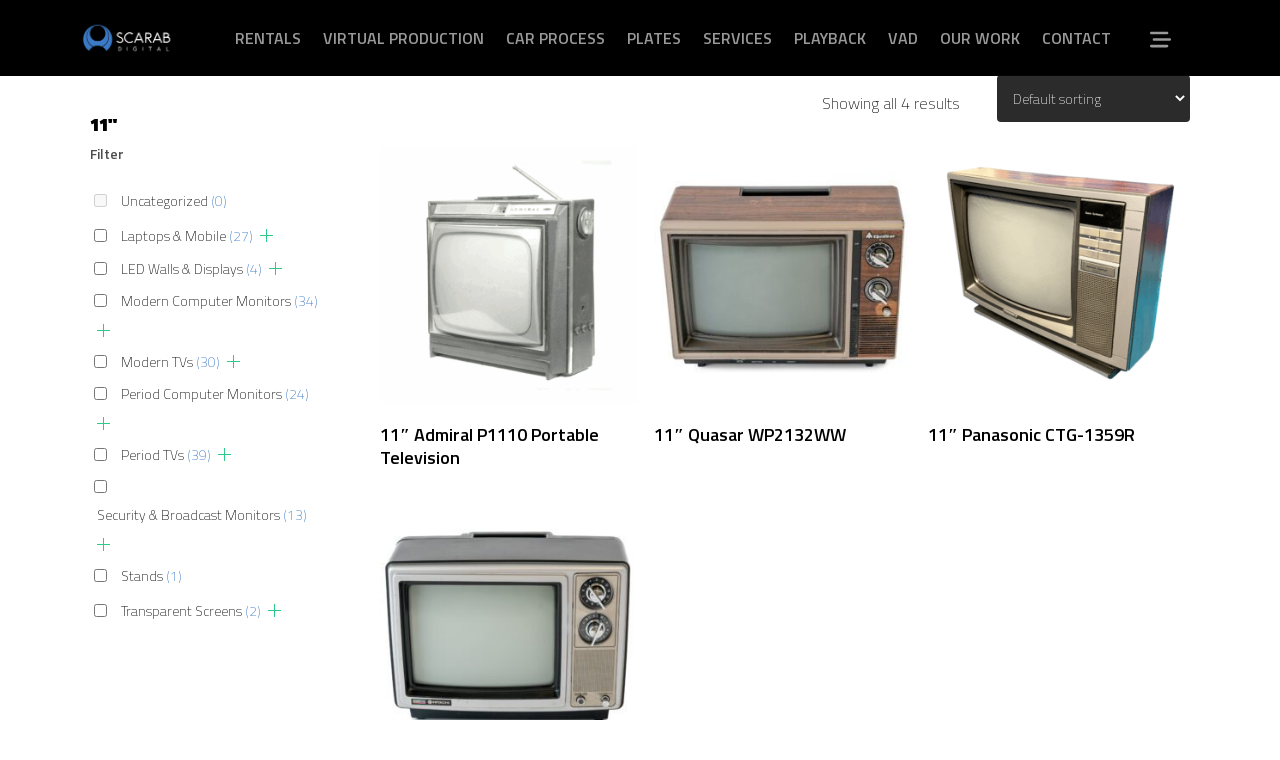

--- FILE ---
content_type: text/html; charset=UTF-8
request_url: https://scarabdigital.com/screen-size/11/
body_size: 26390
content:
<!doctype html>
<html lang="en-US" class="no-js">
<head>
<meta charset="UTF-8">
<meta name="viewport" content="width=device-width, initial-scale=1, maximum-scale=1, user-scalable=0" /><meta name='robots' content='index, follow, max-image-preview:large, max-snippet:-1, max-video-preview:-1' />
<style>img:is([sizes="auto" i], [sizes^="auto," i]) { contain-intrinsic-size: 3000px 1500px }</style>
<!-- This site is optimized with the Yoast SEO plugin v26.0 - https://yoast.com/wordpress/plugins/seo/ -->
<title>11&quot; Archives - Scarab Digital</title>
<link rel="canonical" href="https://scarabdigital.com/screen-size/11/" />
<meta property="og:locale" content="en_US" />
<meta property="og:type" content="article" />
<meta property="og:title" content="11&quot; Archives - Scarab Digital" />
<meta property="og:url" content="https://scarabdigital.com/screen-size/11/" />
<meta property="og:site_name" content="Scarab Digital" />
<meta name="twitter:card" content="summary_large_image" />
<script type="application/ld+json" class="yoast-schema-graph">{"@context":"https://schema.org","@graph":[{"@type":"CollectionPage","@id":"https://scarabdigital.com/screen-size/11/","url":"https://scarabdigital.com/screen-size/11/","name":"11\" Archives - Scarab Digital","isPartOf":{"@id":"https://scarabdigital.com/#website"},"primaryImageOfPage":{"@id":"https://scarabdigital.com/screen-size/11/#primaryimage"},"image":{"@id":"https://scarabdigital.com/screen-size/11/#primaryimage"},"thumbnailUrl":"https://scarabdigital.com/wp-content/uploads/2025/03/3.png","breadcrumb":{"@id":"https://scarabdigital.com/screen-size/11/#breadcrumb"},"inLanguage":"en-US"},{"@type":"ImageObject","inLanguage":"en-US","@id":"https://scarabdigital.com/screen-size/11/#primaryimage","url":"https://scarabdigital.com/wp-content/uploads/2025/03/3.png","contentUrl":"https://scarabdigital.com/wp-content/uploads/2025/03/3.png","width":882,"height":693},{"@type":"BreadcrumbList","@id":"https://scarabdigital.com/screen-size/11/#breadcrumb","itemListElement":[{"@type":"ListItem","position":1,"name":"Home","item":"https://scarabdigital.com/"},{"@type":"ListItem","position":2,"name":"11\""}]},{"@type":"WebSite","@id":"https://scarabdigital.com/#website","url":"https://scarabdigital.com/","name":"Scarab Digital","description":"Content Creation, Post-Production and Design | Vancouver | Los Angeles","publisher":{"@id":"https://scarabdigital.com/#organization"},"potentialAction":[{"@type":"SearchAction","target":{"@type":"EntryPoint","urlTemplate":"https://scarabdigital.com/?s={search_term_string}"},"query-input":{"@type":"PropertyValueSpecification","valueRequired":true,"valueName":"search_term_string"}}],"inLanguage":"en-US"},{"@type":"Organization","@id":"https://scarabdigital.com/#organization","name":"Scarab Digital","url":"https://scarabdigital.com/","logo":{"@type":"ImageObject","inLanguage":"en-US","@id":"https://scarabdigital.com/#/schema/logo/image/","url":"https://scarabdigital.com/wp-content/uploads/2024/09/unnamed-5.png","contentUrl":"https://scarabdigital.com/wp-content/uploads/2024/09/unnamed-5.png","width":178,"height":59,"caption":"Scarab Digital"},"image":{"@id":"https://scarabdigital.com/#/schema/logo/image/"}}]}</script>
<!-- / Yoast SEO plugin. -->
<link rel='dns-prefetch' href='//js.hs-scripts.com' />
<link rel='dns-prefetch' href='//cdn.jsdelivr.net' />
<link rel='dns-prefetch' href='//www.googletagmanager.com' />
<link rel='dns-prefetch' href='//fonts.googleapis.com' />
<link rel="alternate" type="application/rss+xml" title="Scarab Digital &raquo; Feed" href="https://scarabdigital.com/feed/" />
<link rel="alternate" type="application/rss+xml" title="Scarab Digital &raquo; Comments Feed" href="https://scarabdigital.com/comments/feed/" />
<link rel="alternate" type="application/rss+xml" title="Scarab Digital &raquo; 11&quot; Screen Size Feed" href="https://scarabdigital.com/screen-size/11/feed/" />
<style>
.lazyload,
.lazyloading {
max-width: 100%;
}
</style>
<!-- <link rel='stylesheet' id='contact-form-7-css' href='https://scarabdigital.com/wp-content/plugins/contact-form-7/includes/css/styles.css?ver=6.1.2' type='text/css' media='all' /> -->
<!-- <link rel='stylesheet' id='woocommerce-cart-pdf-css' href='https://scarabdigital.com/wp-content/plugins/woocommerce-cart-pdf/public/css/woocommerce-cart-pdf-public.css?ver=1.2.3' type='text/css' media='all' /> -->
<!-- <link rel='stylesheet' id='font-awesome-css' href='https://scarabdigital.com/wp-content/plugins/woocommerce-cart-pdf/public/css/fontawesome-free-5.15.3-web/css/all.min.css?ver=5.15.3' type='text/css' media='all' /> -->
<!-- <link rel='stylesheet' id='woocommerce-catalog-mode-css' href='https://scarabdigital.com/wp-content/plugins/woocommerce-catalog-mode/public/css/woocommerce-catalog-mode-public.css?ver=1.8.10' type='text/css' media='all' /> -->
<!-- <link rel='stylesheet' id='woof-css' href='https://scarabdigital.com/wp-content/plugins/woocommerce-products-filter/css/front.css?ver=1.3.7.1' type='text/css' media='all' /> -->
<link rel="stylesheet" type="text/css" href="//scarabdigital.com/wp-content/cache/wpfc-minified/2pvu2snc/23gpd.css" media="all"/>
<style id='woof-inline-css' type='text/css'>
.woof_products_top_panel li span, .woof_products_top_panel2 li span{background: url(https://scarabdigital.com/wp-content/plugins/woocommerce-products-filter/img/delete.png);background-size: 14px 14px;background-repeat: no-repeat;background-position: right;}
.woof_edit_view{
display: none;
}
</style>
<!-- <link rel='stylesheet' id='chosen-drop-down-css' href='https://scarabdigital.com/wp-content/plugins/woocommerce-products-filter/js/chosen/chosen.min.css?ver=1.3.7.1' type='text/css' media='all' /> -->
<!-- <link rel='stylesheet' id='woof_by_author_html_items-css' href='https://scarabdigital.com/wp-content/plugins/woocommerce-products-filter/ext/by_author/css/by_author.css?ver=1.3.7.1' type='text/css' media='all' /> -->
<!-- <link rel='stylesheet' id='woof_by_instock_html_items-css' href='https://scarabdigital.com/wp-content/plugins/woocommerce-products-filter/ext/by_instock/css/by_instock.css?ver=1.3.7.1' type='text/css' media='all' /> -->
<!-- <link rel='stylesheet' id='woof_by_onsales_html_items-css' href='https://scarabdigital.com/wp-content/plugins/woocommerce-products-filter/ext/by_onsales/css/by_onsales.css?ver=1.3.7.1' type='text/css' media='all' /> -->
<!-- <link rel='stylesheet' id='woof_by_text_html_items-css' href='https://scarabdigital.com/wp-content/plugins/woocommerce-products-filter/ext/by_text/assets/css/front.css?ver=1.3.7.1' type='text/css' media='all' /> -->
<!-- <link rel='stylesheet' id='woof_label_html_items-css' href='https://scarabdigital.com/wp-content/plugins/woocommerce-products-filter/ext/label/css/html_types/label.css?ver=1.3.7.1' type='text/css' media='all' /> -->
<!-- <link rel='stylesheet' id='woof_select_radio_check_html_items-css' href='https://scarabdigital.com/wp-content/plugins/woocommerce-products-filter/ext/select_radio_check/css/html_types/select_radio_check.css?ver=1.3.7.1' type='text/css' media='all' /> -->
<!-- <link rel='stylesheet' id='woof_sd_html_items_checkbox-css' href='https://scarabdigital.com/wp-content/plugins/woocommerce-products-filter/ext/smart_designer/css/elements/checkbox.css?ver=1.3.7.1' type='text/css' media='all' /> -->
<!-- <link rel='stylesheet' id='woof_sd_html_items_radio-css' href='https://scarabdigital.com/wp-content/plugins/woocommerce-products-filter/ext/smart_designer/css/elements/radio.css?ver=1.3.7.1' type='text/css' media='all' /> -->
<!-- <link rel='stylesheet' id='woof_sd_html_items_switcher-css' href='https://scarabdigital.com/wp-content/plugins/woocommerce-products-filter/ext/smart_designer/css/elements/switcher.css?ver=1.3.7.1' type='text/css' media='all' /> -->
<!-- <link rel='stylesheet' id='woof_sd_html_items_color-css' href='https://scarabdigital.com/wp-content/plugins/woocommerce-products-filter/ext/smart_designer/css/elements/color.css?ver=1.3.7.1' type='text/css' media='all' /> -->
<!-- <link rel='stylesheet' id='woof_sd_html_items_tooltip-css' href='https://scarabdigital.com/wp-content/plugins/woocommerce-products-filter/ext/smart_designer/css/tooltip.css?ver=1.3.7.1' type='text/css' media='all' /> -->
<!-- <link rel='stylesheet' id='woof_sd_html_items_front-css' href='https://scarabdigital.com/wp-content/plugins/woocommerce-products-filter/ext/smart_designer/css/front.css?ver=1.3.7.1' type='text/css' media='all' /> -->
<!-- <link rel='stylesheet' id='woof-switcher23-css' href='https://scarabdigital.com/wp-content/plugins/woocommerce-products-filter/css/switcher.css?ver=1.3.7.1' type='text/css' media='all' /> -->
<!-- <link rel='stylesheet' id='woocommerce-layout-css' href='https://scarabdigital.com/wp-content/plugins/woocommerce/assets/css/woocommerce-layout.css?ver=10.2.2' type='text/css' media='all' /> -->
<link rel="stylesheet" type="text/css" href="//scarabdigital.com/wp-content/cache/wpfc-minified/l8o7lzas/21aog.css" media="all"/>
<!-- <link rel='stylesheet' id='woocommerce-smallscreen-css' href='https://scarabdigital.com/wp-content/plugins/woocommerce/assets/css/woocommerce-smallscreen.css?ver=10.2.2' type='text/css' media='only screen and (max-width: 768px)' /> -->
<link rel="stylesheet" type="text/css" href="//scarabdigital.com/wp-content/cache/wpfc-minified/8m5knjqg/21aog.css" media="only screen and (max-width: 768px)"/>
<!-- <link rel='stylesheet' id='woocommerce-general-css' href='https://scarabdigital.com/wp-content/plugins/woocommerce/assets/css/woocommerce.css?ver=10.2.2' type='text/css' media='all' /> -->
<link rel="stylesheet" type="text/css" href="//scarabdigital.com/wp-content/cache/wpfc-minified/6vnl411e/21aog.css" media="all"/>
<style id='woocommerce-inline-inline-css' type='text/css'>
.woocommerce form .form-row .required { visibility: visible; }
</style>
<!-- <link rel='stylesheet' id='brands-styles-css' href='https://scarabdigital.com/wp-content/plugins/woocommerce/assets/css/brands.css?ver=10.2.2' type='text/css' media='all' /> -->
<!-- <link rel='stylesheet' id='salient-grid-system-css' href='https://scarabdigital.com/wp-content/themes/salient/css/build/grid-system.css?ver=17.3.1' type='text/css' media='all' /> -->
<!-- <link rel='stylesheet' id='main-styles-css' href='https://scarabdigital.com/wp-content/themes/salient/css/build/style.css?ver=17.3.1' type='text/css' media='all' /> -->
<!-- <link rel='stylesheet' id='nectar-cf7-css' href='https://scarabdigital.com/wp-content/themes/salient/css/build/third-party/cf7.css?ver=17.3.1' type='text/css' media='all' /> -->
<!-- <link rel='stylesheet' id='nectar-brands-css' href='https://scarabdigital.com/wp-content/themes/salient/css/nectar-brands.css?ver=17.3.1' type='text/css' media='all' /> -->
<link rel="stylesheet" type="text/css" href="//scarabdigital.com/wp-content/cache/wpfc-minified/qk1idmk/21aog.css" media="all"/>
<link rel='stylesheet' id='nectar_default_font_open_sans-css' href='https://fonts.googleapis.com/css?family=Open+Sans%3A300%2C400%2C600%2C700&#038;subset=latin%2Clatin-ext' type='text/css' media='all' />
<!-- <link rel='stylesheet' id='nectar-blog-auto-masonry-meta-overlaid-spaced-css' href='https://scarabdigital.com/wp-content/themes/salient/css/build/blog/auto-masonry-meta-overlaid-spaced.css?ver=17.3.1' type='text/css' media='all' /> -->
<!-- <link rel='stylesheet' id='responsive-css' href='https://scarabdigital.com/wp-content/themes/salient/css/build/responsive.css?ver=17.3.1' type='text/css' media='all' /> -->
<!-- <link rel='stylesheet' id='nectar-product-style-classic-css' href='https://scarabdigital.com/wp-content/themes/salient/css/build/third-party/woocommerce/product-style-classic.css?ver=17.3.1' type='text/css' media='all' /> -->
<!-- <link rel='stylesheet' id='woocommerce-css' href='https://scarabdigital.com/wp-content/themes/salient/css/build/woocommerce.css?ver=17.3.1' type='text/css' media='all' /> -->
<!-- <link rel='stylesheet' id='skin-material-css' href='https://scarabdigital.com/wp-content/themes/salient/css/build/skin-material.css?ver=17.3.1' type='text/css' media='all' /> -->
<!-- <link rel='stylesheet' id='salient-wp-menu-dynamic-css' href='https://scarabdigital.com/wp-content/uploads/salient/menu-dynamic.css?ver=86755' type='text/css' media='all' /> -->
<!-- <link rel='stylesheet' id='wc-custom-add-to-cart-css' href='https://scarabdigital.com/wp-content/plugins/woo-custom-add-to-cart-button/assets/css/wc-custom-add-to-cart.min.css?ver=1.2.6' type='text/css' media='all' /> -->
<!-- <link rel='stylesheet' id='dynamic-css-css' href='https://scarabdigital.com/wp-content/themes/salient/css/salient-dynamic-styles.css?ver=32688' type='text/css' media='all' /> -->
<link rel="stylesheet" type="text/css" href="//scarabdigital.com/wp-content/cache/wpfc-minified/jr4oo0mo/21aof.css" media="all"/>
<style id='dynamic-css-inline-css' type='text/css'>
#header-space{background-color:#ffffff}@media only screen and (min-width:1000px){body #ajax-content-wrap.no-scroll{min-height:calc(100vh - 76px);height:calc(100vh - 76px)!important;}}@media only screen and (min-width:1000px){#page-header-wrap.fullscreen-header,#page-header-wrap.fullscreen-header #page-header-bg,html:not(.nectar-box-roll-loaded) .nectar-box-roll > #page-header-bg.fullscreen-header,.nectar_fullscreen_zoom_recent_projects,#nectar_fullscreen_rows:not(.afterLoaded) > div{height:calc(100vh - 75px);}.wpb_row.vc_row-o-full-height.top-level,.wpb_row.vc_row-o-full-height.top-level > .col.span_12{min-height:calc(100vh - 75px);}html:not(.nectar-box-roll-loaded) .nectar-box-roll > #page-header-bg.fullscreen-header{top:76px;}.nectar-slider-wrap[data-fullscreen="true"]:not(.loaded),.nectar-slider-wrap[data-fullscreen="true"]:not(.loaded) .swiper-container{height:calc(100vh - 74px)!important;}.admin-bar .nectar-slider-wrap[data-fullscreen="true"]:not(.loaded),.admin-bar .nectar-slider-wrap[data-fullscreen="true"]:not(.loaded) .swiper-container{height:calc(100vh - 74px - 32px)!important;}}.admin-bar[class*="page-template-template-no-header"] .wpb_row.vc_row-o-full-height.top-level,.admin-bar[class*="page-template-template-no-header"] .wpb_row.vc_row-o-full-height.top-level > .col.span_12{min-height:calc(100vh - 32px);}body[class*="page-template-template-no-header"] .wpb_row.vc_row-o-full-height.top-level,body[class*="page-template-template-no-header"] .wpb_row.vc_row-o-full-height.top-level > .col.span_12{min-height:100vh;}@media only screen and (max-width:999px){.using-mobile-browser #nectar_fullscreen_rows:not(.afterLoaded):not([data-mobile-disable="on"]) > div{height:calc(100vh - 112px);}.using-mobile-browser .wpb_row.vc_row-o-full-height.top-level,.using-mobile-browser .wpb_row.vc_row-o-full-height.top-level > .col.span_12,[data-permanent-transparent="1"].using-mobile-browser .wpb_row.vc_row-o-full-height.top-level,[data-permanent-transparent="1"].using-mobile-browser .wpb_row.vc_row-o-full-height.top-level > .col.span_12{min-height:calc(100vh - 112px);}html:not(.nectar-box-roll-loaded) .nectar-box-roll > #page-header-bg.fullscreen-header,.nectar_fullscreen_zoom_recent_projects,.nectar-slider-wrap[data-fullscreen="true"]:not(.loaded),.nectar-slider-wrap[data-fullscreen="true"]:not(.loaded) .swiper-container,#nectar_fullscreen_rows:not(.afterLoaded):not([data-mobile-disable="on"]) > div{height:calc(100vh - 59px);}.wpb_row.vc_row-o-full-height.top-level,.wpb_row.vc_row-o-full-height.top-level > .col.span_12{min-height:calc(100vh - 59px);}body[data-transparent-header="false"] #ajax-content-wrap.no-scroll{min-height:calc(100vh - 59px);height:calc(100vh - 59px);}}.post-type-archive-product.woocommerce .container-wrap,.tax-product_cat.woocommerce .container-wrap{background-color:#ffffff;}.woocommerce ul.products li.product.material,.woocommerce-page ul.products li.product.material{background-color:#ffffff;}.woocommerce ul.products li.product.minimal .product-wrap,.woocommerce ul.products li.product.minimal .background-color-expand,.woocommerce-page ul.products li.product.minimal .product-wrap,.woocommerce-page ul.products li.product.minimal .background-color-expand{background-color:#2b2b2b;}.screen-reader-text,.nectar-skip-to-content:not(:focus){border:0;clip:rect(1px,1px,1px,1px);clip-path:inset(50%);height:1px;margin:-1px;overflow:hidden;padding:0;position:absolute!important;width:1px;word-wrap:normal!important;}.row .col img:not([srcset]){width:auto;}.row .col img.img-with-animation.nectar-lazy:not([srcset]){width:100%;}
/*Remove breadcrumbs*/
p#breadcrumbs {
display: none !important;
}
#one-pager{
min-height: 100% !important;
}
/**/
.nectar-button span {
font-size: 18px !important;
}
/*Woocommerce changes*/
.woof_list label {
font-size: 14px !important;
line-height: 1.4 !important;
}
.woocommerce .woocommerce-breadcrumb span a {
color: white !important;
}
.woocommerce .woocommerce-ordering select {
color: white!important;
background-color: #2b2b2b!important;
}
/* Hide Single Product Breadcrumbs */
.woocommerce .woocommerce-breadcrumb {
display: none;
}
.woocommerce div.product_meta>span:last-child {
display: none;
}
/*** Changes related to the catalog functionality and changes to support***/
/** Cart **/
/* Remove cart subtotal and total*/
.woocommerce_cart_pdf_button.button.alt{
background-color: #3D7AC6!important;
margin-right: 8px!important;
padding: 18px 12px!important;
font-size: 18px!important;
}
.woocommerce-cart-pdf-email-button.button.alt{
background-color: #3D7AC6!important;
padding: 18px 12px!important;
font-size: 18px!important;
}
/*Change color of remove icon*/
.woocommerce-page table.cart a.remove{
color: #ffffff!important;
}
/*Adjust message response ex quantity change*/
.woocommerce .woocommerce-message, .woocommerce-page .woocommerce-message{
border-radius: 4px!important;
}
/* Remove unnecessary elements from cart page*/
.cart-collaterals{
display: none;
}
td.product-price {
display: none;
}
td.product-subtotal {
display: none;
}
th.product-price {
display: none;
}
th.product-subtotal {
display: none;
}
.cart_totals h2 {
display: none;
}
table.shop_table:nth-child(2) {
display: none;
}
/** Mini cart changes**/
.woocommerce .material.product .product-wrap .product-add-to-cart .price{
display: none!important;
}
#header-outer .widget_shopping_cart .total{
display: none!important;
}
#header-outer .widget_shopping_cart a.button.checkout{
display: none;
}
#header-outer .widget_shopping_cart .quantity span{
display: none;
}
/**Archive page changes**/
.woocommerce .classic .add_to_cart_button, .woocommerce .classic .product-add-to-cart a.button{
border-radius: 0px!important;
}
/* For print PDF on single product pages*/
.woocommerce.single-product div.product_meta a {
background-image: none!important;
font-size: 16px!important;
color: #ffffff!important;
background-color: #3D7AC6!important;
padding: 14px 32px 14px 28px!important;
border-radius: 4px!important;
transition: all .2s ease!important;
}
.woocommerce.single-product div.product_meta a:hover {
position: relative!important;
top: -4px!important;
transition: all .2s ease!important;
color: #ffffff;
background-color: #515151!important;
filter: drop-shadow(0px 8px 16px rgba(0, 0, 0, 0.2))!important;
}
/*Remove price across archive pages*/
.price{
display: none!important;
}
/*Single product, adjust sku position because of new export button */
.woocommerce div.product_meta>span {
margin-top: 24px;
}
/* Temporarily remove the nav item for driving plates*/
#header-outer #top .span_9 nav > ul.sf-menu > li:last-child > a {
display: none!important;
}
.desktop-hidden{
display: none!important;
}
</style>
<!-- <link rel='stylesheet' id='salient-child-style-css' href='https://scarabdigital.com/wp-content/themes/salient-child/style.css?ver=17.3.1' type='text/css' media='all' /> -->
<link rel="stylesheet" type="text/css" href="//scarabdigital.com/wp-content/cache/wpfc-minified/k9rzxtsq/21aof.css" media="all"/>
<link rel='stylesheet' id='redux-google-fonts-salient_redux-css' href='https://fonts.googleapis.com/css?family=Titillium+Web%3A600%2C400%2C200%2C900&#038;ver=6.8.2' type='text/css' media='all' />
<script type="text/javascript" id="woof-husky-js-extra">
/* <![CDATA[ */
var woof_husky_txt = {"ajax_url":"https:\/\/scarabdigital.com\/wp-admin\/admin-ajax.php","plugin_uri":"https:\/\/scarabdigital.com\/wp-content\/plugins\/woocommerce-products-filter\/ext\/by_text\/","loader":"https:\/\/scarabdigital.com\/wp-content\/plugins\/woocommerce-products-filter\/ext\/by_text\/assets\/img\/ajax-loader.gif","not_found":"Nothing found!","prev":"Prev","next":"Next","site_link":"https:\/\/scarabdigital.com","default_data":{"placeholder":"","behavior":"title","search_by_full_word":0,"autocomplete":1,"how_to_open_links":0,"taxonomy_compatibility":0,"sku_compatibility":0,"custom_fields":"","search_desc_variant":0,"view_text_length":10,"min_symbols":3,"max_posts":10,"image":"","notes_for_customer":"","template":"default","max_open_height":300,"page":0}};
/* ]]> */
</script>
<script src='//scarabdigital.com/wp-content/cache/wpfc-minified/fwygdih/21aog.js' type="text/javascript"></script>
<!-- <script type="text/javascript" src="https://scarabdigital.com/wp-content/plugins/woocommerce-products-filter/ext/by_text/assets/js/husky.js?ver=1.3.7.1" id="woof-husky-js"></script> -->
<!-- <script type="text/javascript" src="https://scarabdigital.com/wp-includes/js/jquery/jquery.min.js?ver=3.7.1" id="jquery-core-js"></script> -->
<!-- <script type="text/javascript" src="https://scarabdigital.com/wp-includes/js/jquery/jquery-migrate.min.js?ver=3.4.1" id="jquery-migrate-js"></script> -->
<!-- <script type="text/javascript" src="https://scarabdigital.com/wp-content/plugins/woocommerce/assets/js/jquery-blockui/jquery.blockUI.min.js?ver=2.7.0-wc.10.2.2" id="jquery-blockui-js" defer="defer" data-wp-strategy="defer"></script> -->
<script type="text/javascript" id="wc-add-to-cart-js-extra">
/* <![CDATA[ */
var wc_add_to_cart_params = {"ajax_url":"\/wp-admin\/admin-ajax.php","wc_ajax_url":"\/?wc-ajax=%%endpoint%%","i18n_view_cart":"View Set List","cart_url":"https:\/\/scarabdigital.com\/cart\/","is_cart":"","cart_redirect_after_add":"no"};
/* ]]> */
</script>
<script src='//scarabdigital.com/wp-content/cache/wpfc-minified/45iyx2o/21aog.js' type="text/javascript"></script>
<!-- <script type="text/javascript" src="https://scarabdigital.com/wp-content/plugins/woocommerce/assets/js/frontend/add-to-cart.min.js?ver=10.2.2" id="wc-add-to-cart-js" defer="defer" data-wp-strategy="defer"></script> -->
<!-- <script type="text/javascript" src="https://scarabdigital.com/wp-content/plugins/woocommerce/assets/js/js-cookie/js.cookie.min.js?ver=2.1.4-wc.10.2.2" id="js-cookie-js" defer="defer" data-wp-strategy="defer"></script> -->
<script type="text/javascript" id="woocommerce-js-extra">
/* <![CDATA[ */
var woocommerce_params = {"ajax_url":"\/wp-admin\/admin-ajax.php","wc_ajax_url":"\/?wc-ajax=%%endpoint%%","i18n_password_show":"Show password","i18n_password_hide":"Hide password"};
/* ]]> */
</script>
<script src='//scarabdigital.com/wp-content/cache/wpfc-minified/qaddhn1x/21aog.js' type="text/javascript"></script>
<!-- <script type="text/javascript" src="https://scarabdigital.com/wp-content/plugins/woocommerce/assets/js/frontend/woocommerce.min.js?ver=10.2.2" id="woocommerce-js" defer="defer" data-wp-strategy="defer"></script> -->
<script type="text/javascript" src="https://cdn.jsdelivr.net/npm/@alpinejs/collapse@3.x.x/dist/cdn.min.js?ver=3.x.x" id="alpine-collapse-js-js" defer="defer" data-wp-strategy="defer"></script>
<script type="text/javascript" src="https://cdn.jsdelivr.net/npm/@alpinejs/focus@3.x.x/dist/cdn.min.js?ver=3.x.x" id="alpine-focus-js-js" defer="defer" data-wp-strategy="defer"></script>
<script type="text/javascript" src="https://cdn.jsdelivr.net/npm/alpinejs@3.13.7/dist/cdn.min.js?ver=3.13.7" id="alpine-js-js" defer="defer" data-wp-strategy="defer"></script>
<script type="text/javascript" src="https://cdn.jsdelivr.net/npm/js-cookie@3.0.5/dist/js.cookie.min.js?ver=3.0.5" id="cookie-js-js" defer="defer" data-wp-strategy="defer"></script>
<!-- Google tag (gtag.js) snippet added by Site Kit -->
<!-- Google Analytics snippet added by Site Kit -->
<script type="text/javascript" src="https://www.googletagmanager.com/gtag/js?id=GT-M6BBTX8" id="google_gtagjs-js" async></script>
<script type="text/javascript" id="google_gtagjs-js-after">
/* <![CDATA[ */
window.dataLayer = window.dataLayer || [];function gtag(){dataLayer.push(arguments);}
gtag("set","linker",{"domains":["scarabdigital.com"]});
gtag("js", new Date());
gtag("set", "developer_id.dZTNiMT", true);
gtag("config", "GT-M6BBTX8");
/* ]]> */
</script>
<script></script><link rel="https://api.w.org/" href="https://scarabdigital.com/wp-json/" /><link rel="EditURI" type="application/rsd+xml" title="RSD" href="https://scarabdigital.com/xmlrpc.php?rsd" />
<style type="text/css">
.aiovg-player {
display: block;
position: relative;
padding-bottom: 56.25%;
width: 100%;
height: 0;	
overflow: hidden;
}
.aiovg-player iframe,
.aiovg-player .video-js,
.aiovg-player .plyr {
--plyr-color-main: #00b2ff;
position: absolute;
inset: 0;	
margin: 0;
padding: 0;
width: 100%;
height: 100%;
}
</style><meta name="generator" content="Site Kit by Google 1.162.1" />			<!-- DO NOT COPY THIS SNIPPET! Start of Page Analytics Tracking for HubSpot WordPress plugin v11.3.21-->
<script class="hsq-set-content-id" data-content-id="listing-page">
var _hsq = _hsq || [];
_hsq.push(["setContentType", "listing-page"]);
</script>
<!-- DO NOT COPY THIS SNIPPET! End of Page Analytics Tracking for HubSpot WordPress plugin -->
<script>window.LOSiteId = 'edc07ac9';</script><script async defer src='https://tools.luckyorange.com/core/lo.js'></script>		<script>
document.documentElement.className = document.documentElement.className.replace('no-js', 'js');
</script>
<style>
.no-js img.lazyload {
display: none;
}
figure.wp-block-image img.lazyloading {
min-width: 150px;
}
.lazyload,
.lazyloading {
--smush-placeholder-width: 100px;
--smush-placeholder-aspect-ratio: 1/1;
width: var(--smush-image-width, var(--smush-placeholder-width)) !important;
aspect-ratio: var(--smush-image-aspect-ratio, var(--smush-placeholder-aspect-ratio)) !important;
}
.lazyload, .lazyloading {
opacity: 0;
}
.lazyloaded {
opacity: 1;
transition: opacity 200ms;
transition-delay: 0ms;
}
</style>
<script type="text/javascript"> var root = document.getElementsByTagName( "html" )[0]; root.setAttribute( "class", "js" ); </script><!-- Google Tag Manager -->
<script>(function(w,d,s,l,i){w[l]=w[l]||[];w[l].push({'gtm.start':
new Date().getTime(),event:'gtm.js'});var f=d.getElementsByTagName(s)[0],
j=d.createElement(s),dl=l!='dataLayer'?'&l='+l:'';j.async=true;j.src=
'https://www.googletagmanager.com/gtm.js?id='+i+dl;f.parentNode.insertBefore(j,f);
})(window,document,'script','dataLayer','GTM-5TRD9K65');</script>
<!-- End Google Tag Manager -->
<noscript><style>.woocommerce-product-gallery{ opacity: 1 !important; }</style></noscript>
<!-- Google AdSense meta tags added by Site Kit -->
<meta name="google-adsense-platform-account" content="ca-host-pub-2644536267352236">
<meta name="google-adsense-platform-domain" content="sitekit.withgoogle.com">
<!-- End Google AdSense meta tags added by Site Kit -->
<meta name="generator" content="Powered by WPBakery Page Builder - drag and drop page builder for WordPress."/>
<meta name="redi-version" content="1.2.7" /><link rel="icon" href="https://scarabdigital.com/wp-content/uploads/2023/10/cropped-scarab_favicon-32x32.png" sizes="32x32" />
<link rel="icon" href="https://scarabdigital.com/wp-content/uploads/2023/10/cropped-scarab_favicon-192x192.png" sizes="192x192" />
<link rel="apple-touch-icon" href="https://scarabdigital.com/wp-content/uploads/2023/10/cropped-scarab_favicon-180x180.png" />
<meta name="msapplication-TileImage" content="https://scarabdigital.com/wp-content/uploads/2023/10/cropped-scarab_favicon-270x270.png" />
<style type="text/css" id="wp-custom-css">
.icon-salient-x-twitter {
font-family: icomoon !important;
speak: none;
font-style: normal;
font-weight: 400;
font-variant: normal;
text-transform: none;
line-height: 1;
-webkit-font-smoothing: antialiased;
}
.icon-salient-x-twitter::before {
content: "\e918";
}
#mobile-cart-link .icon-salient-cart::before,
body.material .icon-salient-cart::before,
.cart-icon-wrap .icon-salient-cart::before,
i.icon-salient-cart::before {
display: none !important;
}
#mobile-cart-link .icon-salient-cart,
body.material .icon-salient-cart,
.cart-icon-wrap .icon-salient-cart,
i.icon-salient-cart {
background-image: url('https://scarabdigital.com/wp-content/uploads/2024/02/bars-staggered-solid.svg') !important;
background-size: 21px;
background-repeat: no-repeat;
}
@media (max-width:641px) {
#mobile-cart-link .icon-salient-cart,
body.material .icon-salient-cart,
.cart-icon-wrap .icon-salient-cart,
i.icon-salient-cart {
background-image: url('https://scarabdigital.com/wp-content/uploads/2024/02/bars-staggered-solid.svg') !important;
background-size: 20px;
background-repeat: no-repeat;
}  
}		</style>
<noscript><style> .wpb_animate_when_almost_visible { opacity: 1; }</style></noscript></head><body data-rsssl=1 class="archive tax-pa_screen-size term-340 wp-theme-salient wp-child-theme-salient-child theme-salient woocommerce woocommerce-page woocommerce-no-js material wpb-js-composer js-comp-ver-7.8.1 vc_responsive" data-footer-reveal="false" data-footer-reveal-shadow="none" data-header-format="default" data-body-border="off" data-boxed-style="" data-header-breakpoint="1000" data-dropdown-style="minimal" data-cae="easeOutCubic" data-cad="750" data-megamenu-width="contained" data-aie="none" data-ls="fancybox" data-apte="standard" data-hhun="1" data-fancy-form-rcs="default" data-form-style="default" data-form-submit="regular" data-is="minimal" data-button-style="rounded_shadow" data-user-account-button="false" data-flex-cols="true" data-col-gap="default" data-header-inherit-rc="false" data-header-search="false" data-animated-anchors="true" data-ajax-transitions="false" data-full-width-header="true" data-slide-out-widget-area="true" data-slide-out-widget-area-style="slide-out-from-right" data-user-set-ocm="off" data-loading-animation="none" data-bg-header="false" data-responsive="1" data-ext-responsive="true" data-ext-padding="90" data-header-resize="0" data-header-color="custom" data-cart="true" data-remove-m-parallax="" data-remove-m-video-bgs="" data-m-animate="0" data-force-header-trans-color="light" data-smooth-scrolling="0" data-permanent-transparent="false" >
<script type="text/javascript">
(function(window, document) {
document.documentElement.classList.remove("no-js");
if(navigator.userAgent.match(/(Android|iPod|iPhone|iPad|BlackBerry|IEMobile|Opera Mini)/)) {
document.body.className += " using-mobile-browser mobile ";
}
if(navigator.userAgent.match(/Mac/) && navigator.maxTouchPoints && navigator.maxTouchPoints > 2) {
document.body.className += " using-ios-device ";
}
if( !("ontouchstart" in window) ) {
var body = document.querySelector("body");
var winW = window.innerWidth;
var bodyW = body.clientWidth;
if (winW > bodyW + 4) {
body.setAttribute("style", "--scroll-bar-w: " + (winW - bodyW - 4) + "px");
} else {
body.setAttribute("style", "--scroll-bar-w: 0px");
}
}
})(window, document);
</script><!-- Google Tag Manager (noscript) -->
<noscript><iframe data-src="https://www.googletagmanager.com/ns.html?id=GTM-5TRD9K65"
height="0" width="0" style="display:none;visibility:hidden" src="[data-uri]" class="lazyload" data-load-mode="1"></iframe></noscript>
<!-- End Google Tag Manager (noscript) --><a href="#ajax-content-wrap" class="nectar-skip-to-content">Skip to main content</a><div class="ocm-effect-wrap"><div class="ocm-effect-wrap-inner">	
<div id="header-space"  data-header-mobile-fixed='1'></div> 
<div id="header-outer" data-has-menu="true" data-has-buttons="yes" data-header-button_style="default" data-using-pr-menu="false" data-mobile-fixed="1" data-ptnm="false" data-lhe="animated_underline" data-user-set-bg="#000000" data-format="default" data-permanent-transparent="false" data-megamenu-rt="0" data-remove-fixed="0" data-header-resize="0" data-cart="true" data-transparency-option="" data-box-shadow="none" data-shrink-num="6" data-using-secondary="0" data-using-logo="1" data-logo-height="36" data-m-logo-height="36" data-padding="20" data-full-width="true" data-condense="false" >
<div id="search-outer" class="nectar">
<div id="search">
<div class="container">
<div id="search-box">
<div class="inner-wrap">
<div class="col span_12">
<form role="search" action="https://scarabdigital.com/" method="GET">
<input type="text" name="s"  value="" aria-label="Search" placeholder="Search" />
<span>Hit enter to search or ESC to close</span>
<button aria-label="Search" class="search-box__button" type="submit">Search</button>						</form>
</div><!--/span_12-->
</div><!--/inner-wrap-->
</div><!--/search-box-->
<div id="close"><a href="#" role="button"><span class="screen-reader-text">Close Search</span>
<span class="close-wrap"> <span class="close-line close-line1" role="presentation"></span> <span class="close-line close-line2" role="presentation"></span> </span>				 </a></div>
</div><!--/container-->
</div><!--/search-->
</div><!--/search-outer-->
<header id="top" role="banner" aria-label="Main Menu">
<div class="container">
<div class="row">
<div class="col span_3">
<a id="logo" href="https://scarabdigital.com" data-supplied-ml-starting-dark="false" data-supplied-ml-starting="false" data-supplied-ml="false" >
<img class="stnd skip-lazy default-logo dark-version" width="1600" height="600" alt="Scarab Digital" src="https://scarabdigital.com/wp-content/uploads/2023/12/SD_Horiz-Logo_WhiteText_NewBlue.png" srcset="https://scarabdigital.com/wp-content/uploads/2023/12/SD_Horiz-Logo_WhiteText_NewBlue.png 1x, https://scarabdigital.com/wp-content/uploads/2023/12/SD_Horiz-Logo_WhiteText_NewBlue.png 2x" />				</a>
</div><!--/span_3-->
<div class="col span_9 col_last">
<div class="nectar-mobile-only mobile-header"><div class="inner"></div></div>
<a id="mobile-cart-link" aria-label="Cart" data-cart-style="dropdown" href="https://scarabdigital.com/cart/"><i class="icon-salient-cart"></i><div class="cart-wrap"><span>0 </span></div></a>
<div class="slide-out-widget-area-toggle mobile-icon slide-out-from-right" data-custom-color="false" data-icon-animation="simple-transform">
<div> <a href="#slide-out-widget-area" role="button" aria-label="Navigation Menu" aria-expanded="false" class="closed">
<span class="screen-reader-text">Menu</span><span aria-hidden="true"> <i class="lines-button x2"> <i class="lines"></i> </i> </span>						</a></div>
</div>
<nav aria-label="Main Menu">
<ul class="sf-menu">
<li id="menu-item-2045" class="menu-item menu-item-type-custom menu-item-object-custom menu-item-has-children nectar-regular-menu-item menu-item-2045"><a href="#" aria-haspopup="true" aria-expanded="false"><span class="menu-title-text">RENTALS</span></a>
<ul class="sub-menu">
<li id="menu-item-2050" class="menu-item menu-item-type-post_type menu-item-object-page nectar-regular-menu-item menu-item-2050"><a href="https://scarabdigital.com/equipmentrentals/"><span class="menu-title-text">View All Rentals</span></a></li>
<li id="menu-item-2094" class="menu-item menu-item-type-custom menu-item-object-custom menu-item-has-children nectar-regular-menu-item menu-item-2094"><a href="#" aria-haspopup="true" aria-expanded="false"><span class="menu-title-text">Categories</span><span class="sf-sub-indicator"><i class="fa fa-angle-right icon-in-menu" aria-hidden="true"></i></span></a>
<ul class="sub-menu">
<li id="menu-item-2093" class="menu-item menu-item-type-custom menu-item-object-custom menu-item-has-children nectar-regular-menu-item menu-item-2093"><a href="https://scarabdigital.com/?swoof=1&#038;post_type=product&#038;paged=1&#038;product_cat=modern-tvs" aria-haspopup="true" aria-expanded="false"><span class="menu-title-text">Modern TV&#8217;s</span><span class="sf-sub-indicator"><i class="fa fa-angle-right icon-in-menu" aria-hidden="true"></i></span></a>
<ul class="sub-menu">
<li id="menu-item-2114" class="menu-item menu-item-type-custom menu-item-object-custom nectar-regular-menu-item menu-item-2114"><a href="https://scarabdigital.com/?swoof=1&#038;post_type=product&#038;paged=1&#038;product_cat=size-up-to-20-modern-tvs"><span class="menu-title-text">Up To 20&#8243;</span></a></li>
<li id="menu-item-2115" class="menu-item menu-item-type-custom menu-item-object-custom nectar-regular-menu-item menu-item-2115"><a href="https://scarabdigital.com/?swoof=1&#038;post_type=product&#038;paged=1&#038;product_cat=size-20-26"><span class="menu-title-text">20&#8243;-26&#8243;</span></a></li>
<li id="menu-item-2116" class="menu-item menu-item-type-custom menu-item-object-custom nectar-regular-menu-item menu-item-2116"><a href="https://scarabdigital.com/?swoof=1&#038;post_type=product&#038;paged=1&#038;product_cat=size-30-39-modern-tvs"><span class="menu-title-text">30&#8243;-39&#8243;</span></a></li>
<li id="menu-item-2117" class="menu-item menu-item-type-custom menu-item-object-custom nectar-regular-menu-item menu-item-2117"><a href="https://scarabdigital.com/?swoof=1&#038;post_type=product&#038;paged=1&#038;product_cat=size-40-59"><span class="menu-title-text">40&#8243;-59&#8243;</span></a></li>
<li id="menu-item-2118" class="menu-item menu-item-type-custom menu-item-object-custom nectar-regular-menu-item menu-item-2118"><a href="https://scarabdigital.com/?swoof=1&#038;post_type=product&#038;paged=1&#038;product_cat=size-60-79"><span class="menu-title-text">60&#8243;-79&#8243;</span></a></li>
<li id="menu-item-2119" class="menu-item menu-item-type-custom menu-item-object-custom nectar-regular-menu-item menu-item-2119"><a href="https://scarabdigital.com/?swoof=1&#038;post_type=product&#038;paged=1&#038;product_cat=size-80"><span class="menu-title-text">80+</span></a></li>
</ul>
</li>
<li id="menu-item-2095" class="menu-item menu-item-type-custom menu-item-object-custom menu-item-has-children nectar-regular-menu-item menu-item-2095"><a href="https://scarabdigital.com/?swoof=1&#038;post_type=product&#038;paged=1&#038;product_cat=modern-computer-monitors" aria-haspopup="true" aria-expanded="false"><span class="menu-title-text">Modern Computer</span><span class="sf-sub-indicator"><i class="fa fa-angle-right icon-in-menu" aria-hidden="true"></i></span></a>
<ul class="sub-menu">
<li id="menu-item-2120" class="menu-item menu-item-type-custom menu-item-object-custom nectar-regular-menu-item menu-item-2120"><a href="https://scarabdigital.com/?swoof=1&#038;post_type=product&#038;paged=1&#038;product_cat=modern-computer-monitors,size-up-to-20-modern-tvs"><span class="menu-title-text">Up To 20&#8243;</span></a></li>
<li id="menu-item-2121" class="menu-item menu-item-type-custom menu-item-object-custom nectar-regular-menu-item menu-item-2121"><a href="https://scarabdigital.com/?swoof=1&#038;post_type=product&#038;paged=1&#038;product_cat=modern-computer-monitors,size-20-26"><span class="menu-title-text">20&#8243;-26&#8243;</span></a></li>
<li id="menu-item-2122" class="menu-item menu-item-type-custom menu-item-object-custom nectar-regular-menu-item menu-item-2122"><a href="https://scarabdigital.com/?swoof=1&#038;post_type=product&#038;paged=1&#038;product_cat=modern-computer-monitors,size-30-39-modern-tvs,size-30-39-modern-tvs"><span class="menu-title-text">30&#8243;-39&#8243;</span></a></li>
<li id="menu-item-2123" class="menu-item menu-item-type-custom menu-item-object-custom nectar-regular-menu-item menu-item-2123"><a href="https://scarabdigital.com/?swoof=1&#038;post_type=product&#038;paged=1&#038;product_cat=modern-computer-monitors,size-40-59"><span class="menu-title-text">40&#8243;-59&#8243;</span></a></li>
<li id="menu-item-2124" class="menu-item menu-item-type-custom menu-item-object-custom nectar-regular-menu-item menu-item-2124"><a href="https://scarabdigital.com/?swoof=1&#038;post_type=product&#038;paged=1&#038;product_cat=modern-computer-monitors,size-60-79"><span class="menu-title-text">60&#8243;-79&#8243;</span></a></li>
<li id="menu-item-2113" class="menu-item menu-item-type-custom menu-item-object-custom nectar-regular-menu-item menu-item-2113"><a href="https://scarabdigital.com/?swoof=1&#038;post_type=product&#038;paged=1&#038;product_cat=size-80"><span class="menu-title-text">80&#8243;+</span></a></li>
</ul>
</li>
<li id="menu-item-2096" class="menu-item menu-item-type-custom menu-item-object-custom menu-item-has-children nectar-regular-menu-item menu-item-2096"><a href="https://scarabdigital.com/?swoof=1&#038;post_type=product&#038;paged=1&#038;product_cat=period-computer-monitors" aria-haspopup="true" aria-expanded="false"><span class="menu-title-text">Period Computer</span><span class="sf-sub-indicator"><i class="fa fa-angle-right icon-in-menu" aria-hidden="true"></i></span></a>
<ul class="sub-menu">
<li id="menu-item-2108" class="menu-item menu-item-type-custom menu-item-object-custom nectar-regular-menu-item menu-item-2108"><a href="https://scarabdigital.com/?swoof=1&#038;post_type=product&#038;paged=1&#038;product_cat=size-up-to-20-modern-tvs"><span class="menu-title-text">Up To 20&#8243;</span></a></li>
<li id="menu-item-2109" class="menu-item menu-item-type-custom menu-item-object-custom nectar-regular-menu-item menu-item-2109"><a href="https://scarabdigital.com/?swoof=1&#038;post_type=product&#038;paged=1&#038;product_cat=size-20-26"><span class="menu-title-text">20&#8243;-26&#8243;</span></a></li>
<li id="menu-item-2110" class="menu-item menu-item-type-custom menu-item-object-custom nectar-regular-menu-item menu-item-2110"><a href="https://scarabdigital.com/?swoof=1&#038;post_type=product&#038;paged=1&#038;product_cat=size-30-39-modern-tvs"><span class="menu-title-text">30&#8243;-39&#8243;</span></a></li>
<li id="menu-item-2111" class="menu-item menu-item-type-custom menu-item-object-custom nectar-regular-menu-item menu-item-2111"><a href="https://scarabdigital.com/?swoof=1&#038;post_type=product&#038;paged=1&#038;product_cat=size-40-59"><span class="menu-title-text">40&#8243;-49&#8243;</span></a></li>
<li id="menu-item-2112" class="menu-item menu-item-type-custom menu-item-object-custom nectar-regular-menu-item menu-item-2112"><a href="https://scarabdigital.com/?swoof=1&#038;post_type=product&#038;paged=1&#038;product_cat=size-60-79"><span class="menu-title-text">60&#8243;-79&#8243;</span></a></li>
<li id="menu-item-2125" class="menu-item menu-item-type-custom menu-item-object-custom nectar-regular-menu-item menu-item-2125"><a href="https://scarabdigital.com/?swoof=1&#038;post_type=product&#038;paged=1&#038;product_cat=modern-computer-monitors,size-80"><span class="menu-title-text">80&#8243;+</span></a></li>
</ul>
</li>
<li id="menu-item-2097" class="menu-item menu-item-type-custom menu-item-object-custom menu-item-has-children nectar-regular-menu-item menu-item-2097"><a href="https://scarabdigital.com/?swoof=1&#038;post_type=product&#038;paged=1&#038;product_cat=period-tvs" aria-haspopup="true" aria-expanded="false"><span class="menu-title-text">Period TV&#8217;s</span><span class="sf-sub-indicator"><i class="fa fa-angle-right icon-in-menu" aria-hidden="true"></i></span></a>
<ul class="sub-menu">
<li id="menu-item-2101" class="menu-item menu-item-type-custom menu-item-object-custom nectar-regular-menu-item menu-item-2101"><a href="https://scarabdigital.com/?swoof=1&#038;post_type=product&#038;paged=1&#038;product_cat=decade-1970s-earlier"><span class="menu-title-text">1970s &#038; earlier</span></a></li>
<li id="menu-item-2102" class="menu-item menu-item-type-custom menu-item-object-custom nectar-regular-menu-item menu-item-2102"><a href="https://scarabdigital.com/?swoof=1&#038;post_type=product&#038;paged=1&#038;product_cat=decade-1980s"><span class="menu-title-text">1980s</span></a></li>
<li id="menu-item-2103" class="menu-item menu-item-type-custom menu-item-object-custom nectar-regular-menu-item menu-item-2103"><a href="https://scarabdigital.com/?swoof=1&#038;post_type=product&#038;paged=1&#038;product_cat=decade-1990s,decade-1990s"><span class="menu-title-text">1990&#8217;s</span></a></li>
<li id="menu-item-2104" class="menu-item menu-item-type-custom menu-item-object-custom nectar-regular-menu-item menu-item-2104"><a href="https://scarabdigital.com/?swoof=1&#038;post_type=product&#038;paged=1&#038;product_cat=decade-2000s"><span class="menu-title-text">2000&#8217;s</span></a></li>
</ul>
</li>
<li id="menu-item-2098" class="menu-item menu-item-type-custom menu-item-object-custom menu-item-has-children nectar-regular-menu-item menu-item-2098"><a href="https://scarabdigital.com/?swoof=1&#038;post_type=product&#038;paged=1&#038;product_cat=laptops-mobile" aria-haspopup="true" aria-expanded="false"><span class="menu-title-text">Laptops &#038; Mobile</span><span class="sf-sub-indicator"><i class="fa fa-angle-right icon-in-menu" aria-hidden="true"></i></span></a>
<ul class="sub-menu">
<li id="menu-item-2105" class="menu-item menu-item-type-custom menu-item-object-custom nectar-regular-menu-item menu-item-2105"><a href="https://scarabdigital.com/?swoof=1&#038;post_type=product&#038;paged=1&#038;product_cat=type-cellphones"><span class="menu-title-text">Cell Phones</span></a></li>
<li id="menu-item-2106" class="menu-item menu-item-type-custom menu-item-object-custom nectar-regular-menu-item menu-item-2106"><a href="https://scarabdigital.com/?swoof=1&#038;post_type=product&#038;paged=1&#038;product_cat=type-laptop,type-laptop"><span class="menu-title-text">Laptops</span></a></li>
<li id="menu-item-2107" class="menu-item menu-item-type-custom menu-item-object-custom nectar-regular-menu-item menu-item-2107"><a href="https://scarabdigital.com/?swoof=1&#038;post_type=product&#038;paged=1&#038;product_cat=type-tablets"><span class="menu-title-text">Tablets</span></a></li>
</ul>
</li>
<li id="menu-item-2099" class="menu-item menu-item-type-custom menu-item-object-custom nectar-regular-menu-item menu-item-2099"><a href="https://scarabdigital.com/?swoof=1&#038;post_type=product&#038;paged=1&#038;product_cat=security-broadcast-monitors"><span class="menu-title-text">Security &#038; Broadcast</span></a></li>
</ul>
</li>
<li id="menu-item-2047" class="menu-item menu-item-type-post_type menu-item-object-page nectar-regular-menu-item menu-item-2047"><a href="https://scarabdigital.com/equipmentrentals/led-walls-displays/"><span class="menu-title-text">LED Walls &#038; Displays</span></a></li>
<li id="menu-item-2048" class="menu-item menu-item-type-post_type menu-item-object-page nectar-regular-menu-item menu-item-2048"><a href="https://scarabdigital.com/equipmentrentals/projectors-and-lenses/"><span class="menu-title-text">Projectors and Lenses</span></a></li>
<li id="menu-item-2049" class="menu-item menu-item-type-post_type menu-item-object-page nectar-regular-menu-item menu-item-2049"><a href="https://scarabdigital.com/equipmentrentals/transparent-screens/"><span class="menu-title-text">Transparent Screens</span></a></li>
<li id="menu-item-2074" class="menu-item menu-item-type-post_type menu-item-object-page nectar-regular-menu-item menu-item-2074"><a href="https://scarabdigital.com/backdrop-rentals/"><span class="menu-title-text">Backdrop Rentals</span></a></li>
</ul>
</li>
<li id="menu-item-2056" class="menu-item menu-item-type-custom menu-item-object-custom menu-item-has-children nectar-regular-menu-item menu-item-2056"><a href="#" aria-haspopup="true" aria-expanded="false"><span class="menu-title-text">VIRTUAL PRODUCTION</span></a>
<ul class="sub-menu">
<li id="menu-item-2059" class="menu-item menu-item-type-post_type menu-item-object-page nectar-regular-menu-item menu-item-2059"><a href="https://scarabdigital.com/vp-production-services/"><span class="menu-title-text">VP Production Services</span></a></li>
<li id="menu-item-2058" class="menu-item menu-item-type-post_type menu-item-object-page nectar-regular-menu-item menu-item-2058"><a href="https://scarabdigital.com/virtual-production-consulting/"><span class="menu-title-text">VP Consulting</span></a></li>
<li id="menu-item-2060" class="menu-item menu-item-type-custom menu-item-object-custom menu-item-has-children nectar-regular-menu-item menu-item-2060"><a href="#" aria-haspopup="true" aria-expanded="false"><span class="menu-title-text">VP Industries</span><span class="sf-sub-indicator"><i class="fa fa-angle-right icon-in-menu" aria-hidden="true"></i></span></a>
<ul class="sub-menu">
<li id="menu-item-2055" class="menu-item menu-item-type-post_type menu-item-object-page nectar-regular-menu-item menu-item-2055"><a href="https://scarabdigital.com/virtual-production-studio/"><span class="menu-title-text">Film &#038; Television</span></a></li>
<li id="menu-item-2069" class="menu-item menu-item-type-post_type menu-item-object-page nectar-regular-menu-item menu-item-2069"><a href="https://scarabdigital.com/commercial-virtual-production-studio/"><span class="menu-title-text">Commercial Production</span></a></li>
<li id="menu-item-2068" class="menu-item menu-item-type-post_type menu-item-object-page nectar-regular-menu-item menu-item-2068"><a href="https://scarabdigital.com/even-virtual-production/"><span class="menu-title-text">Event Production</span></a></li>
<li id="menu-item-2067" class="menu-item menu-item-type-post_type menu-item-object-page nectar-regular-menu-item menu-item-2067"><a href="https://scarabdigital.com/corporate-educational-virtual-production-content/"><span class="menu-title-text">Corporate &#038; Educational Content</span></a></li>
</ul>
</li>
<li id="menu-item-2066" class="menu-item menu-item-type-post_type menu-item-object-page nectar-regular-menu-item menu-item-2066"><a href="https://scarabdigital.com/virtual-production-supervisor/"><span class="menu-title-text">VP Supervisor</span></a></li>
<li id="menu-item-2057" class="menu-item menu-item-type-post_type menu-item-object-page nectar-regular-menu-item menu-item-2057"><a href="https://scarabdigital.com/virtual-production-studio-2/"><span class="menu-title-text">STUDIO</span></a></li>
</ul>
</li>
<li id="menu-item-2137" class="menu-item menu-item-type-post_type menu-item-object-page nectar-regular-menu-item menu-item-2137"><a href="https://scarabdigital.com/car-process/"><span class="menu-title-text">CAR PROCESS</span></a></li>
<li id="menu-item-2071" class="menu-item menu-item-type-post_type menu-item-object-page nectar-regular-menu-item menu-item-2071"><a href="https://scarabdigital.com/driving-plates/"><span class="menu-title-text">PLATES</span></a></li>
<li id="menu-item-2062" class="menu-item menu-item-type-custom menu-item-object-custom menu-item-has-children nectar-regular-menu-item menu-item-2062"><a href="#" aria-haspopup="true" aria-expanded="false"><span class="menu-title-text">SERVICES</span></a>
<ul class="sub-menu">
<li id="menu-item-2065" class="menu-item menu-item-type-post_type menu-item-object-page nectar-regular-menu-item menu-item-2065"><a href="https://scarabdigital.com/services/"><span class="menu-title-text">All Services</span></a></li>
<li id="menu-item-2064" class="menu-item menu-item-type-post_type menu-item-object-page nectar-regular-menu-item menu-item-2064"><a href="https://scarabdigital.com/virtual-production-supervisor/"><span class="menu-title-text">VP Supervisor</span></a></li>
<li id="menu-item-2063" class="menu-item menu-item-type-post_type menu-item-object-page nectar-regular-menu-item menu-item-2063"><a href="https://scarabdigital.com/vad-virtual-art-department/"><span class="menu-title-text">VAD</span></a></li>
</ul>
</li>
<li id="menu-item-2153" class="menu-item menu-item-type-post_type menu-item-object-page nectar-regular-menu-item menu-item-2153"><a href="https://scarabdigital.com/playback-2/"><span class="menu-title-text">PLAYBACK</span></a></li>
<li id="menu-item-2073" class="menu-item menu-item-type-post_type menu-item-object-page nectar-regular-menu-item menu-item-2073"><a href="https://scarabdigital.com/vad-virtual-art-department/"><span class="menu-title-text">VAD</span></a></li>
<li id="menu-item-2143" class="menu-item menu-item-type-custom menu-item-object-custom menu-item-has-children nectar-regular-menu-item menu-item-2143"><a href="#" aria-haspopup="true" aria-expanded="false"><span class="menu-title-text">OUR WORK</span></a>
<ul class="sub-menu">
<li id="menu-item-2054" class="menu-item menu-item-type-post_type menu-item-object-page nectar-regular-menu-item menu-item-2054"><a href="https://scarabdigital.com/credits/"><span class="menu-title-text">CREDITS</span></a></li>
<li id="menu-item-2162" class="menu-item menu-item-type-post_type menu-item-object-page nectar-regular-menu-item menu-item-2162"><a href="https://scarabdigital.com/reels/"><span class="menu-title-text">REELS</span></a></li>
</ul>
</li>
<li id="menu-item-2053" class="menu-item menu-item-type-custom menu-item-object-custom menu-item-has-children nectar-regular-menu-item menu-item-2053"><a href="#" aria-haspopup="true" aria-expanded="false"><span class="menu-title-text">CONTACT</span></a>
<ul class="sub-menu">
<li id="menu-item-2085" class="menu-item menu-item-type-post_type menu-item-object-page nectar-regular-menu-item menu-item-2085"><a href="https://scarabdigital.com/aboutus/"><span class="menu-title-text">About Us</span></a></li>
<li id="menu-item-2052" class="menu-item menu-item-type-post_type menu-item-object-page nectar-regular-menu-item menu-item-2052"><a href="https://scarabdigital.com/contact/"><span class="menu-title-text">Contact</span></a></li>
<li id="menu-item-2051" class="menu-item menu-item-type-post_type menu-item-object-page nectar-regular-menu-item menu-item-2051"><a href="https://scarabdigital.com/careers/"><span class="menu-title-text">Careers</span></a></li>
</ul>
</li>
<li id="menu-item-2086" class="menu-item menu-item-type-post_type menu-item-object-page nectar-regular-menu-item menu-item-2086"><a href="https://scarabdigital.com/contact/"><span class="menu-title-text">Contact</span></a></li>
</ul>
<ul class="buttons sf-menu" data-user-set-ocm="off">
<li class="nectar-woo-cart">
<div class="cart-outer" data-user-set-ocm="off" data-cart-style="dropdown">
<div class="cart-menu-wrap">
<div class="cart-menu">
<a class="cart-contents" href="https://scarabdigital.com/cart/"><div class="cart-icon-wrap"><i class="icon-salient-cart" aria-hidden="true"></i> <div class="cart-wrap"><span>0 </span></div> </div></a>
</div>
</div>
<div class="cart-notification">
<span class="item-name"></span> was successfully added to your cart.					</div>
<div class="widget woocommerce widget_shopping_cart"><div class="widget_shopping_cart_content"></div></div>
</div>
</li>
</ul>
</nav>
</div><!--/span_9-->
</div><!--/row-->
</div><!--/container-->
</header>		
</div>
<div id="ajax-content-wrap">
<div class="container-wrap" data-midnight="dark" role="main"><div class="container main-content"><div class="nectar-shop-header"><h1 class="page-title">11"</h1><form class="woocommerce-ordering" method="get">
<select
name="orderby"
class="orderby"
aria-label="Shop order"
>
<option value="menu_order"  selected='selected'>Default sorting</option>
<option value="popularity" >Sort by popularity</option>
<option value="date" >Sort by latest</option>
<option value="price" >Sort by price: low to high</option>
<option value="price-desc" >Sort by price: high to low</option>
</select>
<input type="hidden" name="paged" value="1" />
</form>
<p class="woocommerce-result-count" role="alert" aria-relevant="all" >
Showing all 4 results</p>
<nav class="woocommerce-breadcrumb" itemprop="breadcrumb"><span><a href="https://scarabdigital.com">Home</a></span> <i class="fa fa-angle-right"></i> <span>Product Screen Size</span> <i class="fa fa-angle-right"></i> <span>11&quot;</span></nav></div><div class="row"><div id="sidebar" class="col span_3 col"><div class="inner"><div id="woof_widget-2" class="widget WOOF_Widget">        <div class="widget widget-woof">
<h4>Filter</h4>
<div data-slug="" 
class="woof woof_sid woof_sid_widget " 
data-sid="widget"
data-shortcode="woof sid=&#039;widget&#039; mobile_mode=&#039;0&#039; autosubmit=&#039;-1&#039; start_filtering_btn=&#039;0&#039; price_filter=&#039;0&#039; redirect=&#039;&#039; ajax_redraw=&#039;0&#039; btn_position=&#039;b&#039; dynamic_recount=&#039;-1&#039; " 
data-redirect="" 
data-autosubmit="1" 
data-ajax-redraw="0"
>
<!--- here is possible to drop html code which is never redraws by AJAX ---->
<div class="woof_redraw_zone" data-woof-ver="1.3.7.1" data-icheck-skin="none">
<div data-css-class="woof_container_product_cat" class="woof_container woof_container_checkbox woof_container_product_cat woof_container_6 woof_container_productcategories  woof_fs_product_cat ">
<div class="woof_container_overlay_item"></div>
<div class="woof_container_inner woof_container_inner_productcategories">
<div class="woof_block_html_items" >
<ul class="woof_list woof_list_checkbox">
<li class="woof_term_16 " >
<input type="checkbox" 					   disabled="" 
id="woof_16_68e12680ae0a1" 
class="woof_checkbox_term woof_checkbox_term_16" 
data-tax="product_cat" 
name="uncategorized" 
data-term-id="16" 
value="16"  />
<label   class="woof_checkbox_label " for="woof_16_68e12680ae0a1">Uncategorized<span class="woof_checkbox_count">(0)</span></label>
<input type="hidden" value="Uncategorized" data-anchor="woof_n_product_cat_uncategorized" />
</li>
<li class="woof_term_95 " >
<input type="checkbox"  
id="woof_95_68e12680ae142" 
class="woof_checkbox_term woof_checkbox_term_95" 
data-tax="product_cat" 
name="laptops-mobile" 
data-term-id="95" 
value="95"  />
<label   class="woof_checkbox_label " for="woof_95_68e12680ae142">Laptops &amp; Mobile<span class="woof_checkbox_count">(27)</span></label>
<ul class="woof_childs_list woof_childs_list_95" style="display: none;">
<li >
<input type="checkbox"  id="woof_98_68e12680ae1c7" 
class="woof_checkbox_term woof_checkbox_term_98" 
data-tax="product_cat" 
name="type-cellphones" 
data-term-id="98" 
value="98"  
/>
<label    class="woof_checkbox_label " for="woof_98_68e12680ae1c7">Type - Cellphones<span class="woof_checkbox_count">(4)</span></label>
<input type="hidden" value="Type - Cellphones" data-anchor="woof_n_product_cat_type-cellphones" />
</li>
<li >
<input type="checkbox"  id="woof_96_68e12680ae211" 
class="woof_checkbox_term woof_checkbox_term_96" 
data-tax="product_cat" 
name="type-laptop" 
data-term-id="96" 
value="96"  
/>
<label    class="woof_checkbox_label " for="woof_96_68e12680ae211">Type - Laptop<span class="woof_checkbox_count">(15)</span></label>
<input type="hidden" value="Type - Laptop" data-anchor="woof_n_product_cat_type-laptop" />
</li>
<li >
<input type="checkbox"  id="woof_97_68e12680ae253" 
class="woof_checkbox_term woof_checkbox_term_97" 
data-tax="product_cat" 
name="type-tablets" 
data-term-id="97" 
value="97"  
/>
<label    class="woof_checkbox_label " for="woof_97_68e12680ae253">Type - Tablets<span class="woof_checkbox_count">(8)</span></label>
<input type="hidden" value="Type - Tablets" data-anchor="woof_n_product_cat_type-tablets" />
</li>
</ul>
<input type="hidden" value="Laptops &amp; Mobile" data-anchor="woof_n_product_cat_laptops-mobile" />
</li>
<li class="woof_term_58 " >
<input type="checkbox"  
id="woof_58_68e12680ae2b1" 
class="woof_checkbox_term woof_checkbox_term_58" 
data-tax="product_cat" 
name="led-walls-displays" 
data-term-id="58" 
value="58"  />
<label   class="woof_checkbox_label " for="woof_58_68e12680ae2b1">LED Walls &amp; Displays<span class="woof_checkbox_count">(4)</span></label>
<ul class="woof_childs_list woof_childs_list_58" style="display: none;">
<li >
<input type="checkbox"  id="woof_62_68e12680ae30e" 
class="woof_checkbox_term woof_checkbox_term_62" 
data-tax="product_cat" 
name="size-19-x-19" 
data-term-id="62" 
value="62"  
/>
<label    class="woof_checkbox_label " for="woof_62_68e12680ae30e">Size - 19&quot; x 19&quot;<span class="woof_checkbox_count">(2)</span></label>
<input type="hidden" value="Size - 19&quot; x 19&quot;" data-anchor="woof_n_product_cat_size-19-x-19" />
</li>
<li >
<input type="checkbox"  id="woof_63_68e12680ae365" 
class="woof_checkbox_term woof_checkbox_term_63" 
data-tax="product_cat" 
name="size-24-x-81" 
data-term-id="63" 
value="63"  
/>
<label    class="woof_checkbox_label " for="woof_63_68e12680ae365">Size - 24&quot; x 81&quot;<span class="woof_checkbox_count">(1)</span></label>
<input type="hidden" value="Size - 24&quot; x 81&quot;" data-anchor="woof_n_product_cat_size-24-x-81" />
</li>
<li >
<input type="checkbox"  id="woof_59_68e12680ae3cc" 
class="woof_checkbox_term woof_checkbox_term_59" 
data-tax="product_cat" 
name="size-48-x-56" 
data-term-id="59" 
value="59"  
/>
<label    class="woof_checkbox_label " for="woof_59_68e12680ae3cc">Size - 48&quot; x 56&quot;<span class="woof_checkbox_count">(1)</span></label>
<input type="hidden" value="Size - 48&quot; x 56&quot;" data-anchor="woof_n_product_cat_size-48-x-56" />
</li>
</ul>
<input type="hidden" value="LED Walls &amp; Displays" data-anchor="woof_n_product_cat_led-walls-displays" />
</li>
<li class="woof_term_41 " >
<input type="checkbox"  
id="woof_41_68e12680ae439" 
class="woof_checkbox_term woof_checkbox_term_41" 
data-tax="product_cat" 
name="modern-computer-monitors" 
data-term-id="41" 
value="41"  />
<label   class="woof_checkbox_label " for="woof_41_68e12680ae439">Modern Computer Monitors<span class="woof_checkbox_count">(34)</span></label>
<ul class="woof_childs_list woof_childs_list_41" style="display: none;">
<li >
<input type="checkbox"  id="woof_50_68e12680ae499" 
class="woof_checkbox_term woof_checkbox_term_50" 
data-tax="product_cat" 
name="inputs-dvi-modern-computer-monitors" 
data-term-id="50" 
value="50"  
/>
<label    class="woof_checkbox_label " for="woof_50_68e12680ae499">Inputs - DVI<span class="woof_checkbox_count">(16)</span></label>
<input type="hidden" value="Inputs - DVI" data-anchor="woof_n_product_cat_inputs-dvi-modern-computer-monitors" />
</li>
<li >
<input type="checkbox"  id="woof_42_68e12680ae4f5" 
class="woof_checkbox_term woof_checkbox_term_42" 
data-tax="product_cat" 
name="inputs-hdmi" 
data-term-id="42" 
value="42"  
/>
<label    class="woof_checkbox_label " for="woof_42_68e12680ae4f5">Inputs - HDMI<span class="woof_checkbox_count">(20)</span></label>
<input type="hidden" value="Inputs - HDMI" data-anchor="woof_n_product_cat_inputs-hdmi" />
</li>
<li >
<input type="checkbox"  id="woof_43_68e12680ae536" 
class="woof_checkbox_term woof_checkbox_term_43" 
data-tax="product_cat" 
name="inputs-vga" 
data-term-id="43" 
value="43"  
/>
<label    class="woof_checkbox_label " for="woof_43_68e12680ae536">Inputs - VGA<span class="woof_checkbox_count">(20)</span></label>
<input type="hidden" value="Inputs - VGA" data-anchor="woof_n_product_cat_inputs-vga" />
</li>
<li >
<input type="checkbox"  id="woof_44_68e12680ae5a9" 
class="woof_checkbox_term woof_checkbox_term_44" 
data-tax="product_cat" 
name="mount-100-x-100-modern-computer-monitors" 
data-term-id="44" 
value="44"  
/>
<label    class="woof_checkbox_label " for="woof_44_68e12680ae5a9">Mount - 100 x 100<span class="woof_checkbox_count">(16)</span></label>
<input type="hidden" value="Mount - 100 x 100" data-anchor="woof_n_product_cat_mount-100-x-100-modern-computer-monitors" />
</li>
<li >
<input type="checkbox"  id="woof_85_68e12680ae5f6" 
class="woof_checkbox_term woof_checkbox_term_85" 
data-tax="product_cat" 
name="mount-200-x-100" 
data-term-id="85" 
value="85"  
/>
<label    class="woof_checkbox_label " for="woof_85_68e12680ae5f6">Mount - 200 x 100<span class="woof_checkbox_count">(1)</span></label>
<input type="hidden" value="Mount - 200 x 100" data-anchor="woof_n_product_cat_mount-200-x-100" />
</li>
<li >
<input type="checkbox"  id="woof_76_68e12680ae637" 
class="woof_checkbox_term woof_checkbox_term_76" 
data-tax="product_cat" 
name="mount-200-x-200-modern-computer-monitors" 
data-term-id="76" 
value="76"  
/>
<label    class="woof_checkbox_label " for="woof_76_68e12680ae637">Mount - 200 x 200<span class="woof_checkbox_count">(1)</span></label>
<input type="hidden" value="Mount - 200 x 200" data-anchor="woof_n_product_cat_mount-200-x-200-modern-computer-monitors" />
</li>
<li >
<input type="checkbox"  id="woof_47_68e12680ae67c" 
class="woof_checkbox_term woof_checkbox_term_47" 
data-tax="product_cat" 
name="mount-not-mountable-modern-computer-monitors" 
data-term-id="47" 
value="47"  
/>
<label    class="woof_checkbox_label " for="woof_47_68e12680ae67c">Mount - Not Mountable<span class="woof_checkbox_count">(14)</span></label>
<input type="hidden" value="Mount - Not Mountable" data-anchor="woof_n_product_cat_mount-not-mountable-modern-computer-monitors" />
</li>
<li >
<input type="checkbox"  id="woof_54_68e12680ae6be" 
class="woof_checkbox_term woof_checkbox_term_54" 
data-tax="product_cat" 
name="mount-others" 
data-term-id="54" 
value="54"  
/>
<label    class="woof_checkbox_label " for="woof_54_68e12680ae6be">Mount - Others<span class="woof_checkbox_count">(3)</span></label>
<input type="hidden" value="Mount - Others" data-anchor="woof_n_product_cat_mount-others" />
</li>
<li >
<input type="checkbox"  id="woof_77_68e12680ae6ff" 
class="woof_checkbox_term woof_checkbox_term_77" 
data-tax="product_cat" 
name="resolution-1366-x-768" 
data-term-id="77" 
value="77"  
/>
<label    class="woof_checkbox_label " for="woof_77_68e12680ae6ff">Resolution - 1366 x 768<span class="woof_checkbox_count">(2)</span></label>
<input type="hidden" value="Resolution - 1366 x 768" data-anchor="woof_n_product_cat_resolution-1366-x-768" />
</li>
<li >
<input type="checkbox"  id="woof_90_68e12680ae73f" 
class="woof_checkbox_term woof_checkbox_term_90" 
data-tax="product_cat" 
name="resolution-1440-x-900" 
data-term-id="90" 
value="90"  
/>
<label    class="woof_checkbox_label " for="woof_90_68e12680ae73f">Resolution - 1440 x 900<span class="woof_checkbox_count">(1)</span></label>
<input type="hidden" value="Resolution - 1440 x 900" data-anchor="woof_n_product_cat_resolution-1440-x-900" />
</li>
<li >
<input type="checkbox"  id="woof_87_68e12680ae77f" 
class="woof_checkbox_term woof_checkbox_term_87" 
data-tax="product_cat" 
name="resolution-1680-x-1050" 
data-term-id="87" 
value="87"  
/>
<label    class="woof_checkbox_label " for="woof_87_68e12680ae77f">Resolution - 1680 x 1050<span class="woof_checkbox_count">(2)</span></label>
<input type="hidden" value="Resolution - 1680 x 1050" data-anchor="woof_n_product_cat_resolution-1680-x-1050" />
</li>
<li >
<input type="checkbox"  id="woof_45_68e12680ae7bf" 
class="woof_checkbox_term woof_checkbox_term_45" 
data-tax="product_cat" 
name="resolution-1920-x-1080" 
data-term-id="45" 
value="45"  
/>
<label    class="woof_checkbox_label " for="woof_45_68e12680ae7bf">Resolution - 1920 x 1080<span class="woof_checkbox_count">(15)</span></label>
<input type="hidden" value="Resolution - 1920 x 1080" data-anchor="woof_n_product_cat_resolution-1920-x-1080" />
</li>
<li >
<input type="checkbox"  id="woof_56_68e12680ae801" 
class="woof_checkbox_term woof_checkbox_term_56" 
data-tax="product_cat" 
name="resolution-1920-x-1200-modern-computer-monitors" 
data-term-id="56" 
value="56"  
/>
<label    class="woof_checkbox_label " for="woof_56_68e12680ae801">Resolution - 1920 x 1200<span class="woof_checkbox_count">(3)</span></label>
<input type="hidden" value="Resolution - 1920 x 1200" data-anchor="woof_n_product_cat_resolution-1920-x-1200-modern-computer-monitors" />
</li>
<li >
<input type="checkbox"  id="woof_82_68e12680ae842" 
class="woof_checkbox_term woof_checkbox_term_82" 
data-tax="product_cat" 
name="resolution-2560-x-1080" 
data-term-id="82" 
value="82"  
/>
<label    class="woof_checkbox_label " for="woof_82_68e12680ae842">Resolution - 2560 x 1080<span class="woof_checkbox_count">(1)</span></label>
<input type="hidden" value="Resolution - 2560 x 1080" data-anchor="woof_n_product_cat_resolution-2560-x-1080" />
</li>
<li >
<input type="checkbox"  id="woof_74_68e12680ae882" 
class="woof_checkbox_term woof_checkbox_term_74" 
data-tax="product_cat" 
name="resolution-2560-x-1440" 
data-term-id="74" 
value="74"  
/>
<label    class="woof_checkbox_label " for="woof_74_68e12680ae882">Resolution - 2560 x 1440<span class="woof_checkbox_count">(6)</span></label>
<input type="hidden" value="Resolution - 2560 x 1440" data-anchor="woof_n_product_cat_resolution-2560-x-1440" />
</li>
<li >
<input type="checkbox"  id="woof_80_68e12680ae8ca" 
class="woof_checkbox_term woof_checkbox_term_80" 
data-tax="product_cat" 
name="resolution-2560-x-1600" 
data-term-id="80" 
value="80"  
/>
<label    class="woof_checkbox_label " for="woof_80_68e12680ae8ca">Resolution - 2560 x 1600<span class="woof_checkbox_count">(1)</span></label>
<input type="hidden" value="Resolution - 2560 x 1600" data-anchor="woof_n_product_cat_resolution-2560-x-1600" />
</li>
<li >
<input type="checkbox"  id="woof_100_68e12680ae90b" 
class="woof_checkbox_term woof_checkbox_term_100" 
data-tax="product_cat" 
name="resolution-3440-x-1440" 
data-term-id="100" 
value="100"  
/>
<label    class="woof_checkbox_label " for="woof_100_68e12680ae90b">Resolution - 3440 x 1440<span class="woof_checkbox_count">(1)</span></label>
<input type="hidden" value="Resolution - 3440 x 1440" data-anchor="woof_n_product_cat_resolution-3440-x-1440" />
</li>
<li >
<input type="checkbox"  id="woof_92_68e12680ae94b" 
class="woof_checkbox_term woof_checkbox_term_92" 
data-tax="product_cat" 
name="resolution-3840-x-2160" 
data-term-id="92" 
value="92"  
/>
<label    class="woof_checkbox_label " for="woof_92_68e12680ae94b">Resolution - 3840 x 2160<span class="woof_checkbox_count">(1)</span></label>
<input type="hidden" value="Resolution - 3840 x 2160" data-anchor="woof_n_product_cat_resolution-3840-x-2160" />
</li>
<li >
<input type="checkbox"  id="woof_83_68e12680ae98c" 
class="woof_checkbox_term woof_checkbox_term_83" 
data-tax="product_cat" 
name="resolution-5120-x-2880" 
data-term-id="83" 
value="83"  
/>
<label    class="woof_checkbox_label " for="woof_83_68e12680ae98c">Resolution - 5120 x 2880<span class="woof_checkbox_count">(1)</span></label>
<input type="hidden" value="Resolution - 5120 x 2880" data-anchor="woof_n_product_cat_resolution-5120-x-2880" />
</li>
<li >
<input type="checkbox"  id="woof_46_68e12680ae9cc" 
class="woof_checkbox_term woof_checkbox_term_46" 
data-tax="product_cat" 
name="size-23-28" 
data-term-id="46" 
value="46"  
/>
<label    class="woof_checkbox_label " for="woof_46_68e12680ae9cc">Size - 23&quot;-28&quot;<span class="woof_checkbox_count">(17)</span></label>
<input type="hidden" value="Size - 23&quot;-28&quot;" data-anchor="woof_n_product_cat_size-23-28" />
</li>
<li >
<input type="checkbox"  id="woof_75_68e12680aea2f" 
class="woof_checkbox_term woof_checkbox_term_75" 
data-tax="product_cat" 
name="size-29" 
data-term-id="75" 
value="75"  
/>
<label    class="woof_checkbox_label " for="woof_75_68e12680aea2f">Size - 29&quot;+<span class="woof_checkbox_count">(6)</span></label>
<input type="hidden" value="Size - 29&quot;+" data-anchor="woof_n_product_cat_size-29" />
</li>
<li >
<input type="checkbox"  id="woof_88_68e12680aea88" 
class="woof_checkbox_term woof_checkbox_term_88" 
data-tax="product_cat" 
name="size-up-to-22-modern-computer-monitors" 
data-term-id="88" 
value="88"  
/>
<label    class="woof_checkbox_label " for="woof_88_68e12680aea88">Size - Up to 22&quot;<span class="woof_checkbox_count">(11)</span></label>
<input type="hidden" value="Size - Up to 22&quot;" data-anchor="woof_n_product_cat_size-up-to-22-modern-computer-monitors" />
</li>
</ul>
<input type="hidden" value="Modern Computer Monitors" data-anchor="woof_n_product_cat_modern-computer-monitors" />
</li>
<li class="woof_term_19 " >
<input type="checkbox"  
id="woof_19_68e12680aeaf1" 
class="woof_checkbox_term woof_checkbox_term_19" 
data-tax="product_cat" 
name="modern-tvs" 
data-term-id="19" 
value="19"  />
<label   class="woof_checkbox_label " for="woof_19_68e12680aeaf1">Modern TVs<span class="woof_checkbox_count">(30)</span></label>
<ul class="woof_childs_list woof_childs_list_19" style="display: none;">
<li >
<input type="checkbox"  id="woof_35_68e12680aeb51" 
class="woof_checkbox_term woof_checkbox_term_35" 
data-tax="product_cat" 
name="mount-100-x-100" 
data-term-id="35" 
value="35"  
/>
<label    class="woof_checkbox_label " for="woof_35_68e12680aeb51">Mount - 100 x 100<span class="woof_checkbox_count">(2)</span></label>
<input type="hidden" value="Mount - 100 x 100" data-anchor="woof_n_product_cat_mount-100-x-100" />
</li>
<li >
<input type="checkbox"  id="woof_26_68e12680aeb93" 
class="woof_checkbox_term woof_checkbox_term_26" 
data-tax="product_cat" 
name="mount-200-x-200" 
data-term-id="26" 
value="26"  
/>
<label    class="woof_checkbox_label " for="woof_26_68e12680aeb93">Mount - 200 x 200<span class="woof_checkbox_count">(13)</span></label>
<input type="hidden" value="Mount - 200 x 200" data-anchor="woof_n_product_cat_mount-200-x-200" />
</li>
<li >
<input type="checkbox"  id="woof_66_68e12680aebd3" 
class="woof_checkbox_term woof_checkbox_term_66" 
data-tax="product_cat" 
name="mount-300-x-300" 
data-term-id="66" 
value="66"  
/>
<label    class="woof_checkbox_label " for="woof_66_68e12680aebd3">Mount - 300 x 300<span class="woof_checkbox_count">(3)</span></label>
<input type="hidden" value="Mount - 300 x 300" data-anchor="woof_n_product_cat_mount-300-x-300" />
</li>
<li >
<input type="checkbox"  id="woof_24_68e12680aec14" 
class="woof_checkbox_term woof_checkbox_term_24" 
data-tax="product_cat" 
name="mount-400-x-400" 
data-term-id="24" 
value="24"  
/>
<label    class="woof_checkbox_label " for="woof_24_68e12680aec14">Mount - 400 x 400<span class="woof_checkbox_count">(6)</span></label>
<input type="hidden" value="Mount - 400 x 400" data-anchor="woof_n_product_cat_mount-400-x-400" />
</li>
<li >
<input type="checkbox"  id="woof_20_68e12680aec53" 
class="woof_checkbox_term woof_checkbox_term_20" 
data-tax="product_cat" 
name="mount-600-x-400" 
data-term-id="20" 
value="20"  
/>
<label    class="woof_checkbox_label " for="woof_20_68e12680aec53">Mount - 600 x 400<span class="woof_checkbox_count">(4)</span></label>
<input type="hidden" value="Mount - 600 x 400" data-anchor="woof_n_product_cat_mount-600-x-400" />
</li>
<li >
<input type="checkbox"  id="woof_37_68e12680aec93" 
class="woof_checkbox_term woof_checkbox_term_37" 
data-tax="product_cat" 
name="mount-75-x-75" 
data-term-id="37" 
value="37"  
/>
<label    class="woof_checkbox_label " for="woof_37_68e12680aec93">Mount - 75 x 75<span class="woof_checkbox_count">(1)</span></label>
<input type="hidden" value="Mount - 75 x 75" data-anchor="woof_n_product_cat_mount-75-x-75" />
</li>
<li >
<input type="checkbox"  id="woof_40_68e12680aecdc" 
class="woof_checkbox_term woof_checkbox_term_40" 
data-tax="product_cat" 
name="mount-not-mountable" 
data-term-id="40" 
value="40"  
/>
<label    class="woof_checkbox_label " for="woof_40_68e12680aecdc">Mount - Not mountable<span class="woof_checkbox_count">(1)</span></label>
<input type="hidden" value="Mount - Not mountable" data-anchor="woof_n_product_cat_mount-not-mountable" />
</li>
<li >
<input type="checkbox"  id="woof_23_68e12680aed1c" 
class="woof_checkbox_term woof_checkbox_term_23" 
data-tax="product_cat" 
name="resolution-full-hd-1080" 
data-term-id="23" 
value="23"  
/>
<label    class="woof_checkbox_label " for="woof_23_68e12680aed1c">Resolution - Full HD 1080<span class="woof_checkbox_count">(16)</span></label>
<input type="hidden" value="Resolution - Full HD 1080" data-anchor="woof_n_product_cat_resolution-full-hd-1080" />
</li>
<li >
<input type="checkbox"  id="woof_36_68e12680aed63" 
class="woof_checkbox_term woof_checkbox_term_36" 
data-tax="product_cat" 
name="resolution-hd-720" 
data-term-id="36" 
value="36"  
/>
<label    class="woof_checkbox_label " for="woof_36_68e12680aed63">Resolution - HD 720<span class="woof_checkbox_count">(3)</span></label>
<input type="hidden" value="Resolution - HD 720" data-anchor="woof_n_product_cat_resolution-hd-720" />
</li>
<li >
<input type="checkbox"  id="woof_21_68e12680aeda3" 
class="woof_checkbox_term woof_checkbox_term_21" 
data-tax="product_cat" 
name="resolution-uhd-4k" 
data-term-id="21" 
value="21"  
/>
<label    class="woof_checkbox_label " for="woof_21_68e12680aeda3">Resolution - UHD 4K<span class="woof_checkbox_count">(11)</span></label>
<input type="hidden" value="Resolution - UHD 4K" data-anchor="woof_n_product_cat_resolution-uhd-4k" />
</li>
<li >
<input type="checkbox"  id="woof_33_68e12680aede3" 
class="woof_checkbox_term woof_checkbox_term_33" 
data-tax="product_cat" 
name="size-20-26" 
data-term-id="33" 
value="33"  
/>
<label    class="woof_checkbox_label " for="woof_33_68e12680aede3">Size - 20&quot;-26&quot;<span class="woof_checkbox_count">(2)</span></label>
<input type="hidden" value="Size - 20&quot;-26&quot;" data-anchor="woof_n_product_cat_size-20-26" />
</li>
<li >
<input type="checkbox"  id="woof_32_68e12680aee3d" 
class="woof_checkbox_term woof_checkbox_term_32" 
data-tax="product_cat" 
name="size-30-39-modern-tvs" 
data-term-id="32" 
value="32"  
/>
<label    class="woof_checkbox_label " for="woof_32_68e12680aee3d">Size - 30&quot;-39&quot;<span class="woof_checkbox_count">(6)</span></label>
<input type="hidden" value="Size - 30&quot;-39&quot;" data-anchor="woof_n_product_cat_size-30-39-modern-tvs" />
</li>
<li >
<input type="checkbox"  id="woof_27_68e12680aee9d" 
class="woof_checkbox_term woof_checkbox_term_27" 
data-tax="product_cat" 
name="size-40-59" 
data-term-id="27" 
value="27"  
/>
<label    class="woof_checkbox_label " for="woof_27_68e12680aee9d">Size - 40&quot;-59&quot;<span class="woof_checkbox_count">(12)</span></label>
<input type="hidden" value="Size - 40&quot;-59&quot;" data-anchor="woof_n_product_cat_size-40-59" />
</li>
<li >
<input type="checkbox"  id="woof_25_68e12680aeef6" 
class="woof_checkbox_term woof_checkbox_term_25" 
data-tax="product_cat" 
name="size-60-79" 
data-term-id="25" 
value="25"  
/>
<label    class="woof_checkbox_label " for="woof_25_68e12680aeef6">Size - 60&quot;-79&quot;<span class="woof_checkbox_count">(4)</span></label>
<input type="hidden" value="Size - 60&quot;-79&quot;" data-anchor="woof_n_product_cat_size-60-79" />
</li>
<li >
<input type="checkbox"  id="woof_22_68e12680aef51" 
class="woof_checkbox_term woof_checkbox_term_22" 
data-tax="product_cat" 
name="size-80" 
data-term-id="22" 
value="22"  
/>
<label    class="woof_checkbox_label " for="woof_22_68e12680aef51">Size - 80&quot;+<span class="woof_checkbox_count">(4)</span></label>
<input type="hidden" value="Size - 80&quot;+" data-anchor="woof_n_product_cat_size-80" />
</li>
<li >
<input type="checkbox"  id="woof_39_68e12680aefa9" 
class="woof_checkbox_term woof_checkbox_term_39" 
data-tax="product_cat" 
name="size-up-to-20-modern-tvs" 
data-term-id="39" 
value="39"  
/>
<label    class="woof_checkbox_label " for="woof_39_68e12680aefa9">Size - Up to 20&quot;<span class="woof_checkbox_count">(2)</span></label>
<input type="hidden" value="Size - Up to 20&quot;" data-anchor="woof_n_product_cat_size-up-to-20-modern-tvs" />
</li>
</ul>
<input type="hidden" value="Modern TVs" data-anchor="woof_n_product_cat_modern-tvs" />
</li>
<li class="woof_term_48 " >
<input type="checkbox"  
id="woof_48_68e12680af006" 
class="woof_checkbox_term woof_checkbox_term_48" 
data-tax="product_cat" 
name="period-computer-monitors" 
data-term-id="48" 
value="48"  />
<label   class="woof_checkbox_label " for="woof_48_68e12680af006">Period Computer Monitors<span class="woof_checkbox_count">(24)</span></label>
<ul class="woof_childs_list woof_childs_list_48" style="display: none;">
<li >
<input type="checkbox"  id="woof_49_68e12680af060" 
class="woof_checkbox_term woof_checkbox_term_49" 
data-tax="product_cat" 
name="inputs-dvi" 
data-term-id="49" 
value="49"  
/>
<label    class="woof_checkbox_label " for="woof_49_68e12680af060">Inputs - DVI<span class="woof_checkbox_count">(14)</span></label>
<input type="hidden" value="Inputs - DVI" data-anchor="woof_n_product_cat_inputs-dvi" />
</li>
<li >
<input type="checkbox"  id="woof_51_68e12680af0bb" 
class="woof_checkbox_term woof_checkbox_term_51" 
data-tax="product_cat" 
name="inputs-hdmi-period-computer-monitors" 
data-term-id="51" 
value="51"  
/>
<label    class="woof_checkbox_label " for="woof_51_68e12680af0bb">Inputs - HDMI<span class="woof_checkbox_count">(2)</span></label>
<input type="hidden" value="Inputs - HDMI" data-anchor="woof_n_product_cat_inputs-hdmi-period-computer-monitors" />
</li>
<li >
<input type="checkbox"  id="woof_52_68e12680af100" 
class="woof_checkbox_term woof_checkbox_term_52" 
data-tax="product_cat" 
name="inputs-vga-period-computer-monitors" 
data-term-id="52" 
value="52"  
/>
<label    class="woof_checkbox_label " for="woof_52_68e12680af100">Inputs - VGA<span class="woof_checkbox_count">(19)</span></label>
<input type="hidden" value="Inputs - VGA" data-anchor="woof_n_product_cat_inputs-vga-period-computer-monitors" />
</li>
<li >
<input type="checkbox"  id="woof_94_68e12680af142" 
class="woof_checkbox_term woof_checkbox_term_94" 
data-tax="product_cat" 
name="lcd-crt-crt" 
data-term-id="94" 
value="94"  
/>
<label    class="woof_checkbox_label " for="woof_94_68e12680af142">LCD/CRT - CRT<span class="woof_checkbox_count">(3)</span></label>
<input type="hidden" value="LCD/CRT - CRT" data-anchor="woof_n_product_cat_lcd-crt-crt" />
</li>
<li >
<input type="checkbox"  id="woof_53_68e12680af185" 
class="woof_checkbox_term woof_checkbox_term_53" 
data-tax="product_cat" 
name="lcd-crt-lcd" 
data-term-id="53" 
value="53"  
/>
<label    class="woof_checkbox_label " for="woof_53_68e12680af185">LCD/CRT - LCD<span class="woof_checkbox_count">(18)</span></label>
<input type="hidden" value="LCD/CRT - LCD" data-anchor="woof_n_product_cat_lcd-crt-lcd" />
</li>
<li >
<input type="checkbox"  id="woof_60_68e12680af1c8" 
class="woof_checkbox_term woof_checkbox_term_60" 
data-tax="product_cat" 
name="resolution-1024-x-768" 
data-term-id="60" 
value="60"  
/>
<label    class="woof_checkbox_label " for="woof_60_68e12680af1c8">Resolution - 1024 x 768<span class="woof_checkbox_count">(3)</span></label>
<input type="hidden" value="Resolution - 1024 x 768" data-anchor="woof_n_product_cat_resolution-1024-x-768" />
</li>
<li >
<input type="checkbox"  id="woof_93_68e12680af20a" 
class="woof_checkbox_term woof_checkbox_term_93" 
data-tax="product_cat" 
name="resolution-1280-x-1024" 
data-term-id="93" 
value="93"  
/>
<label    class="woof_checkbox_label " for="woof_93_68e12680af20a">Resolution - 1280 x 1024<span class="woof_checkbox_count">(6)</span></label>
<input type="hidden" value="Resolution - 1280 x 1024" data-anchor="woof_n_product_cat_resolution-1280-x-1024" />
</li>
<li >
<input type="checkbox"  id="woof_78_68e12680af24d" 
class="woof_checkbox_term woof_checkbox_term_78" 
data-tax="product_cat" 
name="resolution-1366-x-768-period-computer-monitors" 
data-term-id="78" 
value="78"  
/>
<label    class="woof_checkbox_label " for="woof_78_68e12680af24d">Resolution - 1366 x 768<span class="woof_checkbox_count">(2)</span></label>
<input type="hidden" value="Resolution - 1366 x 768" data-anchor="woof_n_product_cat_resolution-1366-x-768-period-computer-monitors" />
</li>
<li >
<input type="checkbox"  id="woof_91_68e12680af290" 
class="woof_checkbox_term woof_checkbox_term_91" 
data-tax="product_cat" 
name="resolution-1440-x-900-period-computer-monitors" 
data-term-id="91" 
value="91"  
/>
<label    class="woof_checkbox_label " for="woof_91_68e12680af290">Resolution - 1440 x 900<span class="woof_checkbox_count">(1)</span></label>
<input type="hidden" value="Resolution - 1440 x 900" data-anchor="woof_n_product_cat_resolution-1440-x-900-period-computer-monitors" />
</li>
<li >
<input type="checkbox"  id="woof_99_68e12680af2d7" 
class="woof_checkbox_term woof_checkbox_term_99" 
data-tax="product_cat" 
name="resolution-1600-x-900" 
data-term-id="99" 
value="99"  
/>
<label    class="woof_checkbox_label " for="woof_99_68e12680af2d7">Resolution - 1600 x 900<span class="woof_checkbox_count">(1)</span></label>
<input type="hidden" value="Resolution - 1600 x 900" data-anchor="woof_n_product_cat_resolution-1600-x-900" />
</li>
<li >
<input type="checkbox"  id="woof_89_68e12680af31a" 
class="woof_checkbox_term woof_checkbox_term_89" 
data-tax="product_cat" 
name="resolution-1680-x-1050-period-computer-monitors" 
data-term-id="89" 
value="89"  
/>
<label    class="woof_checkbox_label " for="woof_89_68e12680af31a">Resolution - 1680 x 1050<span class="woof_checkbox_count">(3)</span></label>
<input type="hidden" value="Resolution - 1680 x 1050" data-anchor="woof_n_product_cat_resolution-1680-x-1050-period-computer-monitors" />
</li>
<li >
<input type="checkbox"  id="woof_86_68e12680af35d" 
class="woof_checkbox_term woof_checkbox_term_86" 
data-tax="product_cat" 
name="resolution-1920-x-1080-period-computer-monitors" 
data-term-id="86" 
value="86"  
/>
<label    class="woof_checkbox_label " for="woof_86_68e12680af35d">Resolution - 1920 x 1080<span class="woof_checkbox_count">(2)</span></label>
<input type="hidden" value="Resolution - 1920 x 1080" data-anchor="woof_n_product_cat_resolution-1920-x-1080-period-computer-monitors" />
</li>
<li >
<input type="checkbox"  id="woof_55_68e12680af3a0" 
class="woof_checkbox_term woof_checkbox_term_55" 
data-tax="product_cat" 
name="resolution-1920-x-1200" 
data-term-id="55" 
value="55"  
/>
<label    class="woof_checkbox_label " for="woof_55_68e12680af3a0">Resolution - 1920 x 1200<span class="woof_checkbox_count">(3)</span></label>
<input type="hidden" value="Resolution - 1920 x 1200" data-anchor="woof_n_product_cat_resolution-1920-x-1200" />
</li>
<li >
<input type="checkbox"  id="woof_84_68e12680af3e3" 
class="woof_checkbox_term woof_checkbox_term_84" 
data-tax="product_cat" 
name="resolution-2560-x-1440-period-computer-monitors" 
data-term-id="84" 
value="84"  
/>
<label    class="woof_checkbox_label " for="woof_84_68e12680af3e3">Resolution - 2560 x 1440<span class="woof_checkbox_count">(1)</span></label>
<input type="hidden" value="Resolution - 2560 x 1440" data-anchor="woof_n_product_cat_resolution-2560-x-1440-period-computer-monitors" />
</li>
<li >
<input type="checkbox"  id="woof_81_68e12680af426" 
class="woof_checkbox_term woof_checkbox_term_81" 
data-tax="product_cat" 
name="resolution-2560-x-1600-period-computer-monitors" 
data-term-id="81" 
value="81"  
/>
<label    class="woof_checkbox_label " for="woof_81_68e12680af426">Resolution - 2560 x 1600<span class="woof_checkbox_count">(1)</span></label>
<input type="hidden" value="Resolution - 2560 x 1600" data-anchor="woof_n_product_cat_resolution-2560-x-1600-period-computer-monitors" />
</li>
<li >
<input type="checkbox"  id="woof_72_68e12680af46d" 
class="woof_checkbox_term woof_checkbox_term_72" 
data-tax="product_cat" 
name="resolution-640-x-480" 
data-term-id="72" 
value="72"  
/>
<label    class="woof_checkbox_label " for="woof_72_68e12680af46d">Resolution - 640 x 480<span class="woof_checkbox_count">(1)</span></label>
<input type="hidden" value="Resolution - 640 x 480" data-anchor="woof_n_product_cat_resolution-640-x-480" />
</li>
<li >
<input type="checkbox" 							   disabled="" id="woof_772_68e12680af4b0" 
class="woof_checkbox_term woof_checkbox_term_772" 
data-tax="product_cat" 
name="resolution-480i" 
data-term-id="772" 
value="772"  
/>
<label    class="woof_checkbox_label " for="woof_772_68e12680af4b0">Resolution- 480i<span class="woof_checkbox_count">(0)</span></label>
<input type="hidden" value="Resolution- 480i" data-anchor="woof_n_product_cat_resolution-480i" />
</li>
<li >
<input type="checkbox" 							   disabled="" id="woof_778_68e12680af4f4" 
class="woof_checkbox_term woof_checkbox_term_778" 
data-tax="product_cat" 
name="resolution-560i" 
data-term-id="778" 
value="778"  
/>
<label    class="woof_checkbox_label " for="woof_778_68e12680af4f4">Resolution- 560i<span class="woof_checkbox_count">(0)</span></label>
<input type="hidden" value="Resolution- 560i" data-anchor="woof_n_product_cat_resolution-560i" />
</li>
<li >
<input type="checkbox"  id="woof_57_68e12680af549" 
class="woof_checkbox_term woof_checkbox_term_57" 
data-tax="product_cat" 
name="size-23-28-period-computer-monitors" 
data-term-id="57" 
value="57"  
/>
<label    class="woof_checkbox_label " for="woof_57_68e12680af549">Size - 23&quot;-28&quot;<span class="woof_checkbox_count">(5)</span></label>
<input type="hidden" value="Size - 23&quot;-28&quot;" data-anchor="woof_n_product_cat_size-23-28-period-computer-monitors" />
</li>
<li >
<input type="checkbox"  id="woof_79_68e12680af5a9" 
class="woof_checkbox_term woof_checkbox_term_79" 
data-tax="product_cat" 
name="size-29-period-computer-monitors" 
data-term-id="79" 
value="79"  
/>
<label    class="woof_checkbox_label " for="woof_79_68e12680af5a9">Size - 29&quot;+<span class="woof_checkbox_count">(2)</span></label>
<input type="hidden" value="Size - 29&quot;+" data-anchor="woof_n_product_cat_size-29-period-computer-monitors" />
</li>
<li >
<input type="checkbox"  id="woof_61_68e12680af605" 
class="woof_checkbox_term woof_checkbox_term_61" 
data-tax="product_cat" 
name="size-up-to-22" 
data-term-id="61" 
value="61"  
/>
<label    class="woof_checkbox_label " for="woof_61_68e12680af605">Size - Up to 22&quot;<span class="woof_checkbox_count">(17)</span></label>
<input type="hidden" value="Size - Up to 22&quot;" data-anchor="woof_n_product_cat_size-up-to-22" />
</li>
<li >
<input type="checkbox" 							   disabled="" id="woof_766_68e12680af662" 
class="woof_checkbox_term woof_checkbox_term_766" 
data-tax="product_cat" 
name="size-13" 
data-term-id="766" 
value="766"  
/>
<label    class="woof_checkbox_label " for="woof_766_68e12680af662">Size-13&quot;<span class="woof_checkbox_count">(0)</span></label>
<input type="hidden" value="Size-13&quot;" data-anchor="woof_n_product_cat_size-13" />
</li>
</ul>
<input type="hidden" value="Period Computer Monitors" data-anchor="woof_n_product_cat_period-computer-monitors" />
</li>
<li class="woof_term_28 " >
<input type="checkbox"  
id="woof_28_68e12680af6c3" 
class="woof_checkbox_term woof_checkbox_term_28" 
data-tax="product_cat" 
name="period-tvs" 
data-term-id="28" 
value="28"  />
<label   class="woof_checkbox_label " for="woof_28_68e12680af6c3">Period TVs<span class="woof_checkbox_count">(39)</span></label>
<ul class="woof_childs_list woof_childs_list_28" style="display: none;">
<li >
<input type="checkbox"  id="woof_69_68e12680af726" 
class="woof_checkbox_term woof_checkbox_term_69" 
data-tax="product_cat" 
name="decade-1970s-earlier" 
data-term-id="69" 
value="69"  
/>
<label    class="woof_checkbox_label " for="woof_69_68e12680af726">Decade - 1970s &amp; earlier<span class="woof_checkbox_count">(10)</span></label>
<input type="hidden" value="Decade - 1970s &amp; earlier" data-anchor="woof_n_product_cat_decade-1970s-earlier" />
</li>
<li >
<input type="checkbox"  id="woof_70_68e12680af7bf" 
class="woof_checkbox_term woof_checkbox_term_70" 
data-tax="product_cat" 
name="decade-1980s" 
data-term-id="70" 
value="70"  
/>
<label    class="woof_checkbox_label " for="woof_70_68e12680af7bf">Decade - 1980s<span class="woof_checkbox_count">(10)</span></label>
<input type="hidden" value="Decade - 1980s" data-anchor="woof_n_product_cat_decade-1980s" />
</li>
<li >
<input type="checkbox"  id="woof_67_68e12680af837" 
class="woof_checkbox_term woof_checkbox_term_67" 
data-tax="product_cat" 
name="decade-1990s" 
data-term-id="67" 
value="67"  
/>
<label    class="woof_checkbox_label " for="woof_67_68e12680af837">Decade - 1990s<span class="woof_checkbox_count">(8)</span></label>
<input type="hidden" value="Decade - 1990s" data-anchor="woof_n_product_cat_decade-1990s" />
</li>
<li >
<input type="checkbox"  id="woof_29_68e12680af889" 
class="woof_checkbox_term woof_checkbox_term_29" 
data-tax="product_cat" 
name="decade-2000s" 
data-term-id="29" 
value="29"  
/>
<label    class="woof_checkbox_label " for="woof_29_68e12680af889">Decade - 2000s<span class="woof_checkbox_count">(11)</span></label>
<input type="hidden" value="Decade - 2000s" data-anchor="woof_n_product_cat_decade-2000s" />
</li>
<li >
<input type="checkbox"  id="woof_34_68e12680af8ca" 
class="woof_checkbox_term woof_checkbox_term_34" 
data-tax="product_cat" 
name="size-20-26-period-tvs" 
data-term-id="34" 
value="34"  
/>
<label    class="woof_checkbox_label " for="woof_34_68e12680af8ca">Size - 20&quot;-26&quot;<span class="woof_checkbox_count">(6)</span></label>
<input type="hidden" value="Size - 20&quot;-26&quot;" data-anchor="woof_n_product_cat_size-20-26-period-tvs" />
</li>
<li >
<input type="checkbox"  id="woof_68_68e12680af928" 
class="woof_checkbox_term woof_checkbox_term_68" 
data-tax="product_cat" 
name="size-27-29" 
data-term-id="68" 
value="68"  
/>
<label    class="woof_checkbox_label " for="woof_68_68e12680af928">Size - 27&quot;-29&quot;<span class="woof_checkbox_count">(3)</span></label>
<input type="hidden" value="Size - 27&quot;-29&quot;" data-anchor="woof_n_product_cat_size-27-29" />
</li>
<li >
<input type="checkbox"  id="woof_30_68e12680af983" 
class="woof_checkbox_term woof_checkbox_term_30" 
data-tax="product_cat" 
name="size-30-39" 
data-term-id="30" 
value="30"  
/>
<label    class="woof_checkbox_label " for="woof_30_68e12680af983">Size - 30&quot;-39&quot;<span class="woof_checkbox_count">(5)</span></label>
<input type="hidden" value="Size - 30&quot;-39&quot;" data-anchor="woof_n_product_cat_size-30-39" />
</li>
<li >
<input type="checkbox"  id="woof_31_68e12680af9db" 
class="woof_checkbox_term woof_checkbox_term_31" 
data-tax="product_cat" 
name="size-40" 
data-term-id="31" 
value="31"  
/>
<label    class="woof_checkbox_label " for="woof_31_68e12680af9db">Size - 40&quot;+<span class="woof_checkbox_count">(3)</span></label>
<input type="hidden" value="Size - 40&quot;+" data-anchor="woof_n_product_cat_size-40" />
</li>
<li >
<input type="checkbox"  id="woof_38_68e12680afa47" 
class="woof_checkbox_term woof_checkbox_term_38" 
data-tax="product_cat" 
name="size-up-to-20" 
data-term-id="38" 
value="38"  
/>
<label    class="woof_checkbox_label " for="woof_38_68e12680afa47">Size - Up to 20&quot;<span class="woof_checkbox_count">(24)</span></label>
<input type="hidden" value="Size - Up to 20&quot;" data-anchor="woof_n_product_cat_size-up-to-20" />
</li>
</ul>
<input type="hidden" value="Period TVs" data-anchor="woof_n_product_cat_period-tvs" />
</li>
<li class="woof_term_71 " >
<input type="checkbox"  
id="woof_71_68e12680afaa9" 
class="woof_checkbox_term woof_checkbox_term_71" 
data-tax="product_cat" 
name="security-broadcast-monitors" 
data-term-id="71" 
value="71"  />
<label   class="woof_checkbox_label " for="woof_71_68e12680afaa9">Security &amp; Broadcast Monitors<span class="woof_checkbox_count">(13)</span></label>
<ul class="woof_childs_list woof_childs_list_71" style="display: none;">
<li >
<input type="checkbox"  id="woof_73_68e12680afb1b" 
class="woof_checkbox_term woof_checkbox_term_73" 
data-tax="product_cat" 
name="resolution-crt" 
data-term-id="73" 
value="73"  
/>
<label    class="woof_checkbox_label " for="woof_73_68e12680afb1b">Resolution - CRT<span class="woof_checkbox_count">(6)</span></label>
<input type="hidden" value="Resolution - CRT" data-anchor="woof_n_product_cat_resolution-crt" />
</li>
</ul>
<input type="hidden" value="Security &amp; Broadcast Monitors" data-anchor="woof_n_product_cat_security-broadcast-monitors" />
</li>
<li class="woof_term_101 " >
<input type="checkbox"  
id="woof_101_68e12680afb71" 
class="woof_checkbox_term woof_checkbox_term_101" 
data-tax="product_cat" 
name="stands" 
data-term-id="101" 
value="101"  />
<label   class="woof_checkbox_label " for="woof_101_68e12680afb71">Stands<span class="woof_checkbox_count">(1)</span></label>
<input type="hidden" value="Stands" data-anchor="woof_n_product_cat_stands" />
</li>
<li class="woof_term_64 " >
<input type="checkbox"  
id="woof_64_68e12680afbb5" 
class="woof_checkbox_term woof_checkbox_term_64" 
data-tax="product_cat" 
name="transparent-screens" 
data-term-id="64" 
value="64"  />
<label   class="woof_checkbox_label " for="woof_64_68e12680afbb5">Transparent Screens<span class="woof_checkbox_count">(2)</span></label>
<ul class="woof_childs_list woof_childs_list_64" style="display: none;">
<li >
<input type="checkbox"  id="woof_65_68e12680afc32" 
class="woof_checkbox_term woof_checkbox_term_65" 
data-tax="product_cat" 
name="size-55" 
data-term-id="65" 
value="65"  
/>
<label    class="woof_checkbox_label " for="woof_65_68e12680afc32">Size - 55&quot;<span class="woof_checkbox_count">(2)</span></label>
<input type="hidden" value="Size - 55&quot;" data-anchor="woof_n_product_cat_size-55" />
</li>
</ul>
<input type="hidden" value="Transparent Screens" data-anchor="woof_n_product_cat_transparent-screens" />
</li>
</ul>
</div>
<input type="hidden" name="woof_t_product_cat" value="Product categories" /><!-- for red button search nav panel -->
</div>
</div>
<div class="woof_submit_search_form_container"></div>
</div>
</div>
</div>
</div></div></div><div class="post-area col span_9 col_last"><header class="woocommerce-products-header">
</header>
<div class="woocommerce woocommerce-page woof_shortcode_output"><div id="woof_results_by_ajax" data-shortcode="woof_products taxonomies=pa_screen-size:340 is_ajax=1 predict_ids_and_continue=1">
<div class="woof_products_top_panel_content">
</div>
<div class="woof_products_top_panel"></div><div class="woocommerce-notices-wrapper"></div>
<ul class="products columns-3" data-n-lazy="off" data-rm-m-hover="1" data-n-desktop-columns="3" data-n-desktop-small-columns="3" data-n-tablet-columns="default" data-n-phone-columns="default" data-product-style="classic">
<li class="classic product type-product post-1899 status-publish first instock product_cat-decade-1970s-earlier product_cat-period-tvs product_cat-size-up-to-20 has-post-thumbnail taxable shipping-taxable product-type-simple" >
<div class="product-wrap">
<a href="https://scarabdigital.com/set-dec-rentals/period-tvs/size-up-to-20/11-admiral-p1110-portable-television/" aria-label="11&quot; Admiral P1110 Portable Television"><img width="300" height="300" data-src="https://scarabdigital.com/wp-content/uploads/2025/03/3-300x300.png" class="attachment-woocommerce_thumbnail size-woocommerce_thumbnail lazyload" alt="11&quot; Admiral P1110 Portable Television" decoding="async" data-srcset="https://scarabdigital.com/wp-content/uploads/2025/03/3-300x300.png 300w, https://scarabdigital.com/wp-content/uploads/2025/03/3-150x150.png 150w, https://scarabdigital.com/wp-content/uploads/2025/03/3-140x140.png 140w, https://scarabdigital.com/wp-content/uploads/2025/03/3-100x100.png 100w, https://scarabdigital.com/wp-content/uploads/2025/03/3-500x500.png 500w, https://scarabdigital.com/wp-content/uploads/2025/03/3-350x350.png 350w" data-sizes="(max-width: 300px) 100vw, 300px" src="[data-uri]" style="--smush-placeholder-width: 300px; --smush-placeholder-aspect-ratio: 300/300;" /><img width="828" height="694" src="https://scarabdigital.com/wp-content/uploads/2025/03/1.png" class="hover-gallery-image" alt="" decoding="async" fetchpriority="high" srcset="https://scarabdigital.com/wp-content/uploads/2025/03/1.png 828w, https://scarabdigital.com/wp-content/uploads/2025/03/1-300x251.png 300w, https://scarabdigital.com/wp-content/uploads/2025/03/1-768x644.png 768w, https://scarabdigital.com/wp-content/uploads/2025/03/1-600x503.png 600w" sizes="(max-width: 828px) 100vw, 828px" /></a>
<div class="product-add-to-cart" data-nectar-quickview="false"><a href="https://scarabdigital.com/set-dec-rentals/period-tvs/size-up-to-20/11-admiral-p1110-portable-television/" aria-describedby="woocommerce_loop_add_to_cart_link_describedby_1899" data-quantity="1" class="button product_type_simple" data-product_id="1899" data-product_sku="" aria-label="Read more about &ldquo;11&quot; Admiral P1110 Portable Television&rdquo;" rel="nofollow" data-success_message="">Read more</a>	<span id="woocommerce_loop_add_to_cart_link_describedby_1899" class="screen-reader-text">
</span>
</div>		   </div>
<h2 class="woocommerce-loop-product__title">11&#8243; Admiral P1110 Portable Television</h2>
</li>
<li class="classic product type-product post-192 status-publish instock product_cat-decade-1980s product_cat-period-tvs product_cat-size-up-to-20 has-post-thumbnail taxable shipping-taxable purchasable product-type-simple" >
<div class="product-wrap">
<a href="https://scarabdigital.com/set-dec-rentals/period-tvs/size-up-to-20/11-quasar-wp2132ww/" aria-label="11&quot; Quasar WP2132WW"><img width="300" height="300" data-src="https://scarabdigital.com/wp-content/uploads/2023/06/11_QAS_WP2132WW_1-300x300.jpg" class="attachment-woocommerce_thumbnail size-woocommerce_thumbnail lazyload" alt="11&quot; Quasar WP2132WW" decoding="async" data-srcset="https://scarabdigital.com/wp-content/uploads/2023/06/11_QAS_WP2132WW_1-300x300.jpg 300w, https://scarabdigital.com/wp-content/uploads/2023/06/11_QAS_WP2132WW_1-150x150.jpg 150w, https://scarabdigital.com/wp-content/uploads/2023/06/11_QAS_WP2132WW_1-600x600.jpg 600w, https://scarabdigital.com/wp-content/uploads/2023/06/11_QAS_WP2132WW_1-768x768.jpg 768w, https://scarabdigital.com/wp-content/uploads/2023/06/11_QAS_WP2132WW_1-100x100.jpg 100w, https://scarabdigital.com/wp-content/uploads/2023/06/11_QAS_WP2132WW_1-140x140.jpg 140w, https://scarabdigital.com/wp-content/uploads/2023/06/11_QAS_WP2132WW_1-500x500.jpg 500w, https://scarabdigital.com/wp-content/uploads/2023/06/11_QAS_WP2132WW_1-350x350.jpg 350w, https://scarabdigital.com/wp-content/uploads/2023/06/11_QAS_WP2132WW_1-800x800.jpg 800w, https://scarabdigital.com/wp-content/uploads/2023/06/11_QAS_WP2132WW_1.jpg 1000w" data-sizes="(max-width: 300px) 100vw, 300px" src="[data-uri]" style="--smush-placeholder-width: 300px; --smush-placeholder-aspect-ratio: 300/300;" /><img width="1000" height="1000" data-src="https://scarabdigital.com/wp-content/uploads/2023/06/11_QAS_WP2132WW_2.jpg" class="hover-gallery-image lazyload" alt="" decoding="async" data-srcset="https://scarabdigital.com/wp-content/uploads/2023/06/11_QAS_WP2132WW_2.jpg 1000w, https://scarabdigital.com/wp-content/uploads/2023/06/11_QAS_WP2132WW_2-300x300.jpg 300w, https://scarabdigital.com/wp-content/uploads/2023/06/11_QAS_WP2132WW_2-150x150.jpg 150w, https://scarabdigital.com/wp-content/uploads/2023/06/11_QAS_WP2132WW_2-600x600.jpg 600w, https://scarabdigital.com/wp-content/uploads/2023/06/11_QAS_WP2132WW_2-768x768.jpg 768w, https://scarabdigital.com/wp-content/uploads/2023/06/11_QAS_WP2132WW_2-100x100.jpg 100w, https://scarabdigital.com/wp-content/uploads/2023/06/11_QAS_WP2132WW_2-140x140.jpg 140w, https://scarabdigital.com/wp-content/uploads/2023/06/11_QAS_WP2132WW_2-500x500.jpg 500w, https://scarabdigital.com/wp-content/uploads/2023/06/11_QAS_WP2132WW_2-350x350.jpg 350w, https://scarabdigital.com/wp-content/uploads/2023/06/11_QAS_WP2132WW_2-800x800.jpg 800w" data-sizes="(max-width: 1000px) 100vw, 1000px" src="[data-uri]" style="--smush-placeholder-width: 1000px; --smush-placeholder-aspect-ratio: 1000/1000;" /></a>
<div class="product-add-to-cart" data-nectar-quickview="false"><a href="/screen-size/11/?add-to-cart=192" aria-describedby="woocommerce_loop_add_to_cart_link_describedby_192" data-quantity="1" class="button product_type_simple add_to_cart_button ajax_add_to_cart text_replaceable" data-product_id="192" data-product_sku="WP2132WW" aria-label="Add to cart: &ldquo;11&quot; Quasar WP2132WW&rdquo;" rel="nofollow" data-success_message="&ldquo;11&quot; Quasar WP2132WW&rdquo; has been added to your cart" role="button">Add to set list</a>	<span id="woocommerce_loop_add_to_cart_link_describedby_192" class="screen-reader-text">
</span>
</div>		   </div>
<h2 class="woocommerce-loop-product__title">11&#8243; Quasar WP2132WW</h2>
</li>
<li class="classic product type-product post-193 status-publish last instock product_cat-decade-1980s product_cat-period-tvs product_cat-size-up-to-20 has-post-thumbnail taxable shipping-taxable purchasable product-type-simple" >
<div class="product-wrap">
<a href="https://scarabdigital.com/set-dec-rentals/period-tvs/size-up-to-20/11-panasonic-ctg-1359r/" aria-label="11&quot; Panasonic CTG-1359R"><img width="300" height="300" data-src="https://scarabdigital.com/wp-content/uploads/2023/06/11_-PanasonicCTG-1359-300x300.png" class="attachment-woocommerce_thumbnail size-woocommerce_thumbnail lazyload" alt="11&quot; Panasonic CTG-1359R" decoding="async" data-srcset="https://scarabdigital.com/wp-content/uploads/2023/06/11_-PanasonicCTG-1359-300x300.png 300w, https://scarabdigital.com/wp-content/uploads/2023/06/11_-PanasonicCTG-1359-150x150.png 150w, https://scarabdigital.com/wp-content/uploads/2023/06/11_-PanasonicCTG-1359-600x600.png 600w, https://scarabdigital.com/wp-content/uploads/2023/06/11_-PanasonicCTG-1359-768x768.png 768w, https://scarabdigital.com/wp-content/uploads/2023/06/11_-PanasonicCTG-1359-100x100.png 100w, https://scarabdigital.com/wp-content/uploads/2023/06/11_-PanasonicCTG-1359-140x140.png 140w, https://scarabdigital.com/wp-content/uploads/2023/06/11_-PanasonicCTG-1359-500x500.png 500w, https://scarabdigital.com/wp-content/uploads/2023/06/11_-PanasonicCTG-1359-350x350.png 350w, https://scarabdigital.com/wp-content/uploads/2023/06/11_-PanasonicCTG-1359-800x800.png 800w, https://scarabdigital.com/wp-content/uploads/2023/06/11_-PanasonicCTG-1359.png 1000w" data-sizes="(max-width: 300px) 100vw, 300px" src="[data-uri]" style="--smush-placeholder-width: 300px; --smush-placeholder-aspect-ratio: 300/300;" /></a>
<div class="product-add-to-cart" data-nectar-quickview="false"><a href="/screen-size/11/?add-to-cart=193" aria-describedby="woocommerce_loop_add_to_cart_link_describedby_193" data-quantity="1" class="button product_type_simple add_to_cart_button ajax_add_to_cart text_replaceable" data-product_id="193" data-product_sku="CTG-1359R" aria-label="Add to cart: &ldquo;11&quot; Panasonic CTG-1359R&rdquo;" rel="nofollow" data-success_message="&ldquo;11&quot; Panasonic CTG-1359R&rdquo; has been added to your cart" role="button">Add to set list</a>	<span id="woocommerce_loop_add_to_cart_link_describedby_193" class="screen-reader-text">
</span>
</div>		   </div>
<h2 class="woocommerce-loop-product__title">11&#8243; Panasonic CTG-1359R</h2>
</li>
<li class="classic product type-product post-184 status-publish first instock product_cat-decade-1970s-earlier product_cat-period-tvs product_cat-size-up-to-20 has-post-thumbnail taxable shipping-taxable purchasable product-type-simple" >
<div class="product-wrap">
<a href="https://scarabdigital.com/set-dec-rentals/period-tvs/size-up-to-20/11-hitachi-cw-238/" aria-label="11&quot; Hitachi CW-238"><img width="300" height="300" data-src="https://scarabdigital.com/wp-content/uploads/2023/06/11_HIT_CW-238_1-300x300.jpg" class="attachment-woocommerce_thumbnail size-woocommerce_thumbnail lazyload" alt="11&quot; Hitachi CW-238" decoding="async" data-srcset="https://scarabdigital.com/wp-content/uploads/2023/06/11_HIT_CW-238_1-300x300.jpg 300w, https://scarabdigital.com/wp-content/uploads/2023/06/11_HIT_CW-238_1-150x150.jpg 150w, https://scarabdigital.com/wp-content/uploads/2023/06/11_HIT_CW-238_1-600x600.jpg 600w, https://scarabdigital.com/wp-content/uploads/2023/06/11_HIT_CW-238_1-768x768.jpg 768w, https://scarabdigital.com/wp-content/uploads/2023/06/11_HIT_CW-238_1-100x100.jpg 100w, https://scarabdigital.com/wp-content/uploads/2023/06/11_HIT_CW-238_1-140x140.jpg 140w, https://scarabdigital.com/wp-content/uploads/2023/06/11_HIT_CW-238_1-500x500.jpg 500w, https://scarabdigital.com/wp-content/uploads/2023/06/11_HIT_CW-238_1-350x350.jpg 350w, https://scarabdigital.com/wp-content/uploads/2023/06/11_HIT_CW-238_1-800x800.jpg 800w, https://scarabdigital.com/wp-content/uploads/2023/06/11_HIT_CW-238_1.jpg 1000w" data-sizes="(max-width: 300px) 100vw, 300px" src="[data-uri]" style="--smush-placeholder-width: 300px; --smush-placeholder-aspect-ratio: 300/300;" /><img width="1000" height="1000" data-src="https://scarabdigital.com/wp-content/uploads/2023/06/11_HIT_CW-238_2.jpg" class="hover-gallery-image lazyload" alt="" decoding="async" data-srcset="https://scarabdigital.com/wp-content/uploads/2023/06/11_HIT_CW-238_2.jpg 1000w, https://scarabdigital.com/wp-content/uploads/2023/06/11_HIT_CW-238_2-300x300.jpg 300w, https://scarabdigital.com/wp-content/uploads/2023/06/11_HIT_CW-238_2-150x150.jpg 150w, https://scarabdigital.com/wp-content/uploads/2023/06/11_HIT_CW-238_2-600x600.jpg 600w, https://scarabdigital.com/wp-content/uploads/2023/06/11_HIT_CW-238_2-768x768.jpg 768w, https://scarabdigital.com/wp-content/uploads/2023/06/11_HIT_CW-238_2-100x100.jpg 100w, https://scarabdigital.com/wp-content/uploads/2023/06/11_HIT_CW-238_2-140x140.jpg 140w, https://scarabdigital.com/wp-content/uploads/2023/06/11_HIT_CW-238_2-500x500.jpg 500w, https://scarabdigital.com/wp-content/uploads/2023/06/11_HIT_CW-238_2-350x350.jpg 350w, https://scarabdigital.com/wp-content/uploads/2023/06/11_HIT_CW-238_2-800x800.jpg 800w" data-sizes="(max-width: 1000px) 100vw, 1000px" src="[data-uri]" style="--smush-placeholder-width: 1000px; --smush-placeholder-aspect-ratio: 1000/1000;" /></a>
<div class="product-add-to-cart" data-nectar-quickview="false"><a href="/screen-size/11/?add-to-cart=184" aria-describedby="woocommerce_loop_add_to_cart_link_describedby_184" data-quantity="1" class="button product_type_simple add_to_cart_button ajax_add_to_cart text_replaceable" data-product_id="184" data-product_sku="CW-238" aria-label="Add to cart: &ldquo;11&quot; Hitachi CW-238&rdquo;" rel="nofollow" data-success_message="&ldquo;11&quot; Hitachi CW-238&rdquo; has been added to your cart" role="button">Add to set list</a>	<span id="woocommerce_loop_add_to_cart_link_describedby_184" class="screen-reader-text">
</span>
</div>		   </div>
<h2 class="woocommerce-loop-product__title">11&#8243; Hitachi CW-238</h2>
</li></ul>
</div></div></div></div></div></div>
<div id="footer-outer" data-midnight="light" data-cols="1" data-custom-color="true" data-disable-copyright="false" data-matching-section-color="true" data-copyright-line="true" data-using-bg-img="false" data-bg-img-overlay="0.8" data-full-width="false" data-using-widget-area="false" data-link-hover="default"role="contentinfo">
<div class="row" id="copyright" data-layout="default">
<div class="container">
<div class="col span_7 col_last">
<ul class="social">
<li><a target="_blank" rel="noopener" href="https://twitter.com/scarabdigital"><span class="screen-reader-text">x-twitter</span><i class="icon-salient-x-twitter" aria-hidden="true"></i></a></li><li><a target="_blank" rel="noopener" href="https://www.facebook.com/scarabdigital/"><span class="screen-reader-text">facebook</span><i class="fa fa-facebook" aria-hidden="true"></i></a></li><li><a target="_blank" rel="noopener" href="https://www.linkedin.com/company/scarab-digital-studios"><span class="screen-reader-text">linkedin</span><i class="fa fa-linkedin" aria-hidden="true"></i></a></li><li><a target="_blank" rel="noopener" href="https://www.youtube.com/@scarabdigital"><span class="screen-reader-text">youtube</span><i class="fab fa-youtube" aria-hidden="true"></i></a></li><li><a target="_blank" rel="noopener" href="https://www.instagram.com/scarabdigital"><span class="screen-reader-text">instagram</span><i class="fab fa-instagram" aria-hidden="true"></i></a></li>      </ul>
</div><!--/span_7-->
<div class="col span_5">
<div class="widget"></div>		   
<p>© 2024 Scarab Digital Studios Inc. </p>		</div><!--/span_5-->
</div><!--/container-->
</div><!--/row-->
</div><!--/footer-outer-->
<div id="slide-out-widget-area-bg" class="slide-out-from-right dark">
</div>
<div id="slide-out-widget-area" role="dialog" aria-modal="true" aria-label="Off Canvas Menu" class="slide-out-from-right" data-dropdown-func="separate-dropdown-parent-link" data-back-txt="Back">
<div class="inner-wrap">
<div class="inner" data-prepend-menu-mobile="false">
<a class="slide_out_area_close" href="#"><span class="screen-reader-text">Close Menu</span>
<span class="close-wrap"> <span class="close-line close-line1" role="presentation"></span> <span class="close-line close-line2" role="presentation"></span> </span>				</a>
<div class="off-canvas-menu-container mobile-only" role="navigation">
<ul class="menu">
<li class="menu-item menu-item-type-custom menu-item-object-custom menu-item-has-children menu-item-2045"><a href="#" aria-haspopup="true" aria-expanded="false">RENTALS</a>
<ul class="sub-menu">
<li class="menu-item menu-item-type-post_type menu-item-object-page menu-item-2050"><a href="https://scarabdigital.com/equipmentrentals/">View All Rentals</a></li>
<li class="menu-item menu-item-type-custom menu-item-object-custom menu-item-has-children menu-item-2094"><a href="#" aria-haspopup="true" aria-expanded="false">Categories</a>
<ul class="sub-menu">
<li class="menu-item menu-item-type-custom menu-item-object-custom menu-item-has-children menu-item-2093"><a href="https://scarabdigital.com/?swoof=1&#038;post_type=product&#038;paged=1&#038;product_cat=modern-tvs" aria-haspopup="true" aria-expanded="false">Modern TV&#8217;s</a>
<ul class="sub-menu">
<li class="menu-item menu-item-type-custom menu-item-object-custom menu-item-2114"><a href="https://scarabdigital.com/?swoof=1&#038;post_type=product&#038;paged=1&#038;product_cat=size-up-to-20-modern-tvs">Up To 20&#8243;</a></li>
<li class="menu-item menu-item-type-custom menu-item-object-custom menu-item-2115"><a href="https://scarabdigital.com/?swoof=1&#038;post_type=product&#038;paged=1&#038;product_cat=size-20-26">20&#8243;-26&#8243;</a></li>
<li class="menu-item menu-item-type-custom menu-item-object-custom menu-item-2116"><a href="https://scarabdigital.com/?swoof=1&#038;post_type=product&#038;paged=1&#038;product_cat=size-30-39-modern-tvs">30&#8243;-39&#8243;</a></li>
<li class="menu-item menu-item-type-custom menu-item-object-custom menu-item-2117"><a href="https://scarabdigital.com/?swoof=1&#038;post_type=product&#038;paged=1&#038;product_cat=size-40-59">40&#8243;-59&#8243;</a></li>
<li class="menu-item menu-item-type-custom menu-item-object-custom menu-item-2118"><a href="https://scarabdigital.com/?swoof=1&#038;post_type=product&#038;paged=1&#038;product_cat=size-60-79">60&#8243;-79&#8243;</a></li>
<li class="menu-item menu-item-type-custom menu-item-object-custom menu-item-2119"><a href="https://scarabdigital.com/?swoof=1&#038;post_type=product&#038;paged=1&#038;product_cat=size-80">80+</a></li>
</ul>
</li>
<li class="menu-item menu-item-type-custom menu-item-object-custom menu-item-has-children menu-item-2095"><a href="https://scarabdigital.com/?swoof=1&#038;post_type=product&#038;paged=1&#038;product_cat=modern-computer-monitors" aria-haspopup="true" aria-expanded="false">Modern Computer</a>
<ul class="sub-menu">
<li class="menu-item menu-item-type-custom menu-item-object-custom menu-item-2120"><a href="https://scarabdigital.com/?swoof=1&#038;post_type=product&#038;paged=1&#038;product_cat=modern-computer-monitors,size-up-to-20-modern-tvs">Up To 20&#8243;</a></li>
<li class="menu-item menu-item-type-custom menu-item-object-custom menu-item-2121"><a href="https://scarabdigital.com/?swoof=1&#038;post_type=product&#038;paged=1&#038;product_cat=modern-computer-monitors,size-20-26">20&#8243;-26&#8243;</a></li>
<li class="menu-item menu-item-type-custom menu-item-object-custom menu-item-2122"><a href="https://scarabdigital.com/?swoof=1&#038;post_type=product&#038;paged=1&#038;product_cat=modern-computer-monitors,size-30-39-modern-tvs,size-30-39-modern-tvs">30&#8243;-39&#8243;</a></li>
<li class="menu-item menu-item-type-custom menu-item-object-custom menu-item-2123"><a href="https://scarabdigital.com/?swoof=1&#038;post_type=product&#038;paged=1&#038;product_cat=modern-computer-monitors,size-40-59">40&#8243;-59&#8243;</a></li>
<li class="menu-item menu-item-type-custom menu-item-object-custom menu-item-2124"><a href="https://scarabdigital.com/?swoof=1&#038;post_type=product&#038;paged=1&#038;product_cat=modern-computer-monitors,size-60-79">60&#8243;-79&#8243;</a></li>
<li class="menu-item menu-item-type-custom menu-item-object-custom menu-item-2113"><a href="https://scarabdigital.com/?swoof=1&#038;post_type=product&#038;paged=1&#038;product_cat=size-80">80&#8243;+</a></li>
</ul>
</li>
<li class="menu-item menu-item-type-custom menu-item-object-custom menu-item-has-children menu-item-2096"><a href="https://scarabdigital.com/?swoof=1&#038;post_type=product&#038;paged=1&#038;product_cat=period-computer-monitors" aria-haspopup="true" aria-expanded="false">Period Computer</a>
<ul class="sub-menu">
<li class="menu-item menu-item-type-custom menu-item-object-custom menu-item-2108"><a href="https://scarabdigital.com/?swoof=1&#038;post_type=product&#038;paged=1&#038;product_cat=size-up-to-20-modern-tvs">Up To 20&#8243;</a></li>
<li class="menu-item menu-item-type-custom menu-item-object-custom menu-item-2109"><a href="https://scarabdigital.com/?swoof=1&#038;post_type=product&#038;paged=1&#038;product_cat=size-20-26">20&#8243;-26&#8243;</a></li>
<li class="menu-item menu-item-type-custom menu-item-object-custom menu-item-2110"><a href="https://scarabdigital.com/?swoof=1&#038;post_type=product&#038;paged=1&#038;product_cat=size-30-39-modern-tvs">30&#8243;-39&#8243;</a></li>
<li class="menu-item menu-item-type-custom menu-item-object-custom menu-item-2111"><a href="https://scarabdigital.com/?swoof=1&#038;post_type=product&#038;paged=1&#038;product_cat=size-40-59">40&#8243;-49&#8243;</a></li>
<li class="menu-item menu-item-type-custom menu-item-object-custom menu-item-2112"><a href="https://scarabdigital.com/?swoof=1&#038;post_type=product&#038;paged=1&#038;product_cat=size-60-79">60&#8243;-79&#8243;</a></li>
<li class="menu-item menu-item-type-custom menu-item-object-custom menu-item-2125"><a href="https://scarabdigital.com/?swoof=1&#038;post_type=product&#038;paged=1&#038;product_cat=modern-computer-monitors,size-80">80&#8243;+</a></li>
</ul>
</li>
<li class="menu-item menu-item-type-custom menu-item-object-custom menu-item-has-children menu-item-2097"><a href="https://scarabdigital.com/?swoof=1&#038;post_type=product&#038;paged=1&#038;product_cat=period-tvs" aria-haspopup="true" aria-expanded="false">Period TV&#8217;s</a>
<ul class="sub-menu">
<li class="menu-item menu-item-type-custom menu-item-object-custom menu-item-2101"><a href="https://scarabdigital.com/?swoof=1&#038;post_type=product&#038;paged=1&#038;product_cat=decade-1970s-earlier">1970s &#038; earlier</a></li>
<li class="menu-item menu-item-type-custom menu-item-object-custom menu-item-2102"><a href="https://scarabdigital.com/?swoof=1&#038;post_type=product&#038;paged=1&#038;product_cat=decade-1980s">1980s</a></li>
<li class="menu-item menu-item-type-custom menu-item-object-custom menu-item-2103"><a href="https://scarabdigital.com/?swoof=1&#038;post_type=product&#038;paged=1&#038;product_cat=decade-1990s,decade-1990s">1990&#8217;s</a></li>
<li class="menu-item menu-item-type-custom menu-item-object-custom menu-item-2104"><a href="https://scarabdigital.com/?swoof=1&#038;post_type=product&#038;paged=1&#038;product_cat=decade-2000s">2000&#8217;s</a></li>
</ul>
</li>
<li class="menu-item menu-item-type-custom menu-item-object-custom menu-item-has-children menu-item-2098"><a href="https://scarabdigital.com/?swoof=1&#038;post_type=product&#038;paged=1&#038;product_cat=laptops-mobile" aria-haspopup="true" aria-expanded="false">Laptops &#038; Mobile</a>
<ul class="sub-menu">
<li class="menu-item menu-item-type-custom menu-item-object-custom menu-item-2105"><a href="https://scarabdigital.com/?swoof=1&#038;post_type=product&#038;paged=1&#038;product_cat=type-cellphones">Cell Phones</a></li>
<li class="menu-item menu-item-type-custom menu-item-object-custom menu-item-2106"><a href="https://scarabdigital.com/?swoof=1&#038;post_type=product&#038;paged=1&#038;product_cat=type-laptop,type-laptop">Laptops</a></li>
<li class="menu-item menu-item-type-custom menu-item-object-custom menu-item-2107"><a href="https://scarabdigital.com/?swoof=1&#038;post_type=product&#038;paged=1&#038;product_cat=type-tablets">Tablets</a></li>
</ul>
</li>
<li class="menu-item menu-item-type-custom menu-item-object-custom menu-item-2099"><a href="https://scarabdigital.com/?swoof=1&#038;post_type=product&#038;paged=1&#038;product_cat=security-broadcast-monitors">Security &#038; Broadcast</a></li>
</ul>
</li>
<li class="menu-item menu-item-type-post_type menu-item-object-page menu-item-2047"><a href="https://scarabdigital.com/equipmentrentals/led-walls-displays/">LED Walls &#038; Displays</a></li>
<li class="menu-item menu-item-type-post_type menu-item-object-page menu-item-2048"><a href="https://scarabdigital.com/equipmentrentals/projectors-and-lenses/">Projectors and Lenses</a></li>
<li class="menu-item menu-item-type-post_type menu-item-object-page menu-item-2049"><a href="https://scarabdigital.com/equipmentrentals/transparent-screens/">Transparent Screens</a></li>
<li class="menu-item menu-item-type-post_type menu-item-object-page menu-item-2074"><a href="https://scarabdigital.com/backdrop-rentals/">Backdrop Rentals</a></li>
</ul>
</li>
<li class="menu-item menu-item-type-custom menu-item-object-custom menu-item-has-children menu-item-2056"><a href="#" aria-haspopup="true" aria-expanded="false">VIRTUAL PRODUCTION</a>
<ul class="sub-menu">
<li class="menu-item menu-item-type-post_type menu-item-object-page menu-item-2059"><a href="https://scarabdigital.com/vp-production-services/">VP Production Services</a></li>
<li class="menu-item menu-item-type-post_type menu-item-object-page menu-item-2058"><a href="https://scarabdigital.com/virtual-production-consulting/">VP Consulting</a></li>
<li class="menu-item menu-item-type-custom menu-item-object-custom menu-item-has-children menu-item-2060"><a href="#" aria-haspopup="true" aria-expanded="false">VP Industries</a>
<ul class="sub-menu">
<li class="menu-item menu-item-type-post_type menu-item-object-page menu-item-2055"><a href="https://scarabdigital.com/virtual-production-studio/">Film &#038; Television</a></li>
<li class="menu-item menu-item-type-post_type menu-item-object-page menu-item-2069"><a href="https://scarabdigital.com/commercial-virtual-production-studio/">Commercial Production</a></li>
<li class="menu-item menu-item-type-post_type menu-item-object-page menu-item-2068"><a href="https://scarabdigital.com/even-virtual-production/">Event Production</a></li>
<li class="menu-item menu-item-type-post_type menu-item-object-page menu-item-2067"><a href="https://scarabdigital.com/corporate-educational-virtual-production-content/">Corporate &#038; Educational Content</a></li>
</ul>
</li>
<li class="menu-item menu-item-type-post_type menu-item-object-page menu-item-2066"><a href="https://scarabdigital.com/virtual-production-supervisor/">VP Supervisor</a></li>
<li class="menu-item menu-item-type-post_type menu-item-object-page menu-item-2057"><a href="https://scarabdigital.com/virtual-production-studio-2/">STUDIO</a></li>
</ul>
</li>
<li class="menu-item menu-item-type-post_type menu-item-object-page menu-item-2137"><a href="https://scarabdigital.com/car-process/">CAR PROCESS</a></li>
<li class="menu-item menu-item-type-post_type menu-item-object-page menu-item-2071"><a href="https://scarabdigital.com/driving-plates/">PLATES</a></li>
<li class="menu-item menu-item-type-custom menu-item-object-custom menu-item-has-children menu-item-2062"><a href="#" aria-haspopup="true" aria-expanded="false">SERVICES</a>
<ul class="sub-menu">
<li class="menu-item menu-item-type-post_type menu-item-object-page menu-item-2065"><a href="https://scarabdigital.com/services/">All Services</a></li>
<li class="menu-item menu-item-type-post_type menu-item-object-page menu-item-2064"><a href="https://scarabdigital.com/virtual-production-supervisor/">VP Supervisor</a></li>
<li class="menu-item menu-item-type-post_type menu-item-object-page menu-item-2063"><a href="https://scarabdigital.com/vad-virtual-art-department/">VAD</a></li>
</ul>
</li>
<li class="menu-item menu-item-type-post_type menu-item-object-page menu-item-2153"><a href="https://scarabdigital.com/playback-2/">PLAYBACK</a></li>
<li class="menu-item menu-item-type-post_type menu-item-object-page menu-item-2073"><a href="https://scarabdigital.com/vad-virtual-art-department/">VAD</a></li>
<li class="menu-item menu-item-type-custom menu-item-object-custom menu-item-has-children menu-item-2143"><a href="#" aria-haspopup="true" aria-expanded="false">OUR WORK</a>
<ul class="sub-menu">
<li class="menu-item menu-item-type-post_type menu-item-object-page menu-item-2054"><a href="https://scarabdigital.com/credits/">CREDITS</a></li>
<li class="menu-item menu-item-type-post_type menu-item-object-page menu-item-2162"><a href="https://scarabdigital.com/reels/">REELS</a></li>
</ul>
</li>
<li class="menu-item menu-item-type-custom menu-item-object-custom menu-item-has-children menu-item-2053"><a href="#" aria-haspopup="true" aria-expanded="false">CONTACT</a>
<ul class="sub-menu">
<li class="menu-item menu-item-type-post_type menu-item-object-page menu-item-2085"><a href="https://scarabdigital.com/aboutus/">About Us</a></li>
<li class="menu-item menu-item-type-post_type menu-item-object-page menu-item-2052"><a href="https://scarabdigital.com/contact/">Contact</a></li>
<li class="menu-item menu-item-type-post_type menu-item-object-page menu-item-2051"><a href="https://scarabdigital.com/careers/">Careers</a></li>
</ul>
</li>
<li class="menu-item menu-item-type-post_type menu-item-object-page menu-item-2086"><a href="https://scarabdigital.com/contact/">Contact</a></li>
</ul>
<ul class="menu secondary-header-items">
</ul>
</div>
</div>
<div class="bottom-meta-wrap"></div><!--/bottom-meta-wrap--></div> <!--/inner-wrap-->
</div>
</div> <!--/ajax-content-wrap-->
<a id="to-top" aria-label="Back to top" role="button" href="#" class="mobile-enabled"><i role="presentation" class="fa fa-angle-up"></i></a>
</div></div><!--/ocm-effect-wrap--><script type="speculationrules">
{"prefetch":[{"source":"document","where":{"and":[{"href_matches":"\/*"},{"not":{"href_matches":["\/wp-*.php","\/wp-admin\/*","\/wp-content\/uploads\/*","\/wp-content\/*","\/wp-content\/plugins\/*","\/wp-content\/themes\/salient-child\/*","\/wp-content\/themes\/salient\/*","\/*\\?(.+)"]}},{"not":{"selector_matches":"a[rel~=\"nofollow\"]"}},{"not":{"selector_matches":".no-prefetch, .no-prefetch a"}}]},"eagerness":"conservative"}]}
</script>
<style>
[x-cloak] { display: none !important; }
@media (min-width: 600px) {
.desktop-hidden {
display: none !important;
}
}
</style>
<script>
/**
* Add the car icon
*/
jQuery.noConflict();
(function( $ ) {
$(function() {
$( "nav ul li.nectar-woo-cart" ).parent().append('<li style="position: relative;"><a href="https://scarabdigital.com/driving-plates-list/" style="margin-left: 0;"><svg xmlns="http://www.w3.org/2000/svg" viewBox="0 0 640 512" style="height: 25px; width: 25px; fill: #999; margin-top: 7px;"><!--!Font Awesome Pro 6.5.1 by @fontawesome - https://fontawesome.com License - https://fontawesome.com/license (Commercial License) Copyright 2024 Fonticons, Inc.--><path d="M111.8 32H128 384h11.5l7.2 9L523.5 192H592h48v48V352v48H592 574.7c-7.6 45.4-47.1 80-94.7 80s-87.1-34.6-94.7-80H254.7c-7.6 45.4-47.1 80-94.7 80s-87.1-34.6-94.7-80H48 0V352 240 192H47.8l58-144.9 6-15.1zM389.5 352c13.2-37.3 48.7-64 90.5-64s77.4 26.7 90.5 64H592V240H48V352H69.5c13.2-37.3 48.7-64 90.5-64s77.4 26.7 90.5 64H389.5zm45.3 48a48 48 0 1 0 90.5-32 48 48 0 1 0 -90.5 32zM208 384a48 48 0 1 0 -96 0 48 48 0 1 0 96 0zM99.4 192H224V176 96 80H144.2L99.4 192zM272 192H462.1L372.5 80H272V96v80 16z"/></svg><div style="position: absolute;background: #3d7ac6;border-radius: 100%;width: 17px;height: 17px;text-align: center;line-height: 15px;top: 6px;right: -9px;color: #fff;font-size: 10px; display: none;" class="dp-count"><span>0</span></div></a></li>');
$( "a#mobile-cart-link" ).after('<div class="desktop-hidden" style="position: relative;"><a href="https://scarabdigital.com/driving-plates-list/" style="margin-left: 0;"><svg xmlns="http://www.w3.org/2000/svg" viewBox="0 0 640 512" style="height: 23px; width: 23px; fill: #999; margin-top: 2px;"><!--!Font Awesome Pro 6.5.1 by @fontawesome - https://fontawesome.com License - https://fontawesome.com/license (Commercial License) Copyright 2024 Fonticons, Inc.--><path d="M111.8 32H128 384h11.5l7.2 9L523.5 192H592h48v48V352v48H592 574.7c-7.6 45.4-47.1 80-94.7 80s-87.1-34.6-94.7-80H254.7c-7.6 45.4-47.1 80-94.7 80s-87.1-34.6-94.7-80H48 0V352 240 192H47.8l58-144.9 6-15.1zM389.5 352c13.2-37.3 48.7-64 90.5-64s77.4 26.7 90.5 64H592V240H48V352H69.5c13.2-37.3 48.7-64 90.5-64s77.4 26.7 90.5 64H389.5zm45.3 48a48 48 0 1 0 90.5-32 48 48 0 1 0 -90.5 32zM208 384a48 48 0 1 0 -96 0 48 48 0 1 0 96 0zM99.4 192H224V176 96 80H144.2L99.4 192zM272 192H462.1L372.5 80H272V96v80 16z"/></svg><div style="position: absolute;background: #3d7ac6;border-radius: 100%;width: 15px;height: 15px;text-align: center;line-height: 15px;top: -2px;right: -5px;color: #fff;font-size: 10px; display: none;" class="dp-count"><span>0</span></div></a></div>');
// get Cookie count
let dp_cookie = Cookies.get( "__driving_plates" );
if (typeof dp_cookie !== 'undefined') {
if ( dp_cookie !== '' ) {
let dp_count = dp_cookie.split( "||" ).length;
$( ".dp-count span" ).text( dp_count );
$( ".dp-count" ).css( "display", "block" );
}
};
// handle showing the correct driving plates
if ( $( '#dp-list-page' ).length > 0 ) {
// check if there are querystring values
const urlParams = new URLSearchParams( window.location.search );
const dp_qs = urlParams.get( 'dp' );
const dt_qs = urlParams.get( 'dt' );
// if dp and dt are present, then use that instead of cookies
if ( dp_qs && dt_qs ) {
//update date
const inputDate = new Date( dt_qs );
const options = { year: 'numeric', month: 'long', day: 'numeric' };
const formattedDate = inputDate.toLocaleDateString('en-US', options);
$( '#display_date' ).text( formattedDate );
$( '#display_date' ).show();
// show plates
let dp_array = dp_qs.split( "|" );
dp_array = dp_array.filter(n => n);
dp_array.forEach( (id) => {
$( '#driving_plate_' + id ).show();
$( '#driving_plate_' + id ).find( 'button' ).remove();
});
$( '.driving-plates-loading' ).hide();
} else {
// get cookies and display
let dp_cookie = Cookies.get( "__driving_plates" );
$( '#display_date' ).show();
// if none, hide loading and display add text
if (typeof dp_cookie === 'undefined' || dp_cookie === '') {
$( '.driving-plates-loading' ).hide();
$( '.driving-plates-removed' ).show();
// otherwise show the correct plates
} else {
let dp_array = dp_cookie.split( "|" );
dp_array = dp_array.filter(n => n);
dp_array.forEach( (id) => $( '#driving_plate_' + id ).show() );
$( '.driving-plates-loading' ).hide();
$( '#copy-share-buttons' ).css( 'display', 'flex' );
}
}
}
});
})(jQuery);
function update_cookie(val) {
// get cookie if it exists
let dp_cookie = Cookies.get( '__driving_plates' );
// only set if it hasnt been added yet
if (typeof dp_cookie !== 'undefined') {
if ( dp_cookie.includes( '|' + val + '|' ) ) { return; }
} else {
dp_cookie = '';
}
// set the new cookie value
new_cookie_value = dp_cookie + '|' + val + '|';
Cookies.set( '__driving_plates', new_cookie_value );
// increase the count on the icon and display if necessary
let dp_count = new_cookie_value.split( '||' ).length;
document.querySelector( '.dp-count span' ).innerHTML = dp_count;
document.querySelector( '.dp-count' ).style.display = 'block';
}
function remove_cookie(val) {
// get cookie if it exists
let dp_cookie = Cookies.get( '__driving_plates' );
// only remove if cookie exists
if (typeof dp_cookie === 'undefined') { return; }
// remove the cookie value
new_cookie_value = dp_cookie.replace( '|' + val + '|', '' );
Cookies.set( '__driving_plates', new_cookie_value );
// increase the count on the icon and hide if necessary
let dp_count = new_cookie_value.split( '||' ).length;
document.querySelector( '.dp-count span' ).innerHTML = dp_count;
if ( new_cookie_value === '' ) {
document.querySelector( '.dp-count' ).style.display = 'none';
if ( document.querySelector( '.driving-plates-removed' ) ) document.querySelector( '.driving-plates-removed' ).style.display = 'block';
};
}
function exists_in_cookie(val) {
// get cookie if it exists
let dp_cookie = Cookies.get( '__driving_plates' );
// continue only if cookie is set
if (typeof dp_cookie === 'undefined') { return false };
// remove the cookie value
if ( dp_cookie.includes( '|' + val + '|' ) )
{ return true; }
else { return false; }
}
function buildUrl() {
// build out URL
link = 'https://scarabdigital.com/driving-plates-list/';
let dp_cookie = Cookies.get( '__driving_plates' );
// if nothing to copy, return
if (typeof dp_cookie === 'undefined') { return };
// add cookie to end of url
link = link + '?dp=' + dp_cookie;
// add date
const date = new Date().toJSON();
link = link + '&dt=' + date;
return link;
}
function copyLink() {
link = buildUrl();
// Copy the text
navigator.clipboard.writeText(link).then(function() {
alert("Link has been copied to clipboard.");
}, function(err) {
console.error('Async: Could not copy text: ', err);
});
}
function shareLink() {
link = buildUrl();
const shareData = {
title: "Share Driving Plate List",
text: "Share Driving Plate List",
url: link,
};
navigator.share(shareData).then(function() {
// successful
}, function(err) {
console.error('Async: Could not copy text: ', err);
});
}
</script>
<div
x-data="{
show_modal: false,
remove_video() {
this.show_modal = false;
document.querySelector('.ytplayer').innerHTML = '';
},
}"
x-cloak
@show-modal.window="show_modal = true; play_video($event.detail.embed_link);"
@remove-video.window="( show_modal === false ) "
x-show="show_modal"
x-on:keydown.escape.prevent.stop.window="remove_video()"
role="dialog"
aria-modal="true"
id="modal"
:aria-labelledby="$id('modal')"
style="position: fixed; z-index: 99; width: 100vw; height: 100vh; top: 0; left: 0;"
>
<!-- Overlay -->
<div x-show="show_modal" x-transition.opacity style="position: fixed; background: #000; opacity: 0.8; width: 100vw; height: 100vh; top: 0; left: 0;"></div>
<!-- Panel -->
<div
x-transition
x-on:click="remove_video()"
style="position: realtive; min-height: 100vh; align-items: center; justify-content: center; padding: 1rem; display: flex !important;"
>
<div
x-on:click.stop
x-trap.noscroll.inert="show_modal"
style="position: relative; width: 100%; max-width: 800px; border-radius: 5px; background: #333; padding: 0.5rem; paddin-bottom: 0.3rem;"
>
<div class="ytplayer"></div>
<div style="position: absolute; top: -10px; right: -10px; background: #000; border-radius: 100%; padding: 0; height: 25px; cursor: pointer;" x-on:click="remove_video()">
<svg xmlns="http://www.w3.org/2000/svg" viewBox="0 0 512 512" style="fill: #fff; height: 25px;"><!--!Font Awesome Pro 6.5.1 by @fontawesome - https://fontawesome.com License - https://fontawesome.com/license (Commercial License) Copyright 2024 Fonticons, Inc.--><path d="M256 48a208 208 0 1 1 0 416 208 208 0 1 1 0-416zm0 464A256 256 0 1 0 256 0a256 256 0 1 0 0 512zm97.9-320L320 158.1l-17 17-47 47-47-47-17-17L158.1 192l17 17 47 47-47 47-17 17L192 353.9l17-17 47-47 47 47 17 17L353.9 320l-17-17-47-47 47-47 17-17z"/></svg>
</div>
</div>
</div>
</div>
<script>
function play_video(embed_link) {
document.querySelector('.ytplayer').innerHTML = '<iframe width="560" height="440" src="' + embed_link + '" frameborder="0" allow="accelerometer; autoplay; clipboard-write; encrypted-media; gyroscope; picture-in-picture; web-share" allowfullscreen style="width: 100%;"></iframe>';
}
</script>
<script type="application/ld+json">{"@context":"https:\/\/schema.org\/","@type":"BreadcrumbList","itemListElement":[{"@type":"ListItem","position":1,"item":{"name":"Home","@id":"https:\/\/scarabdigital.com"}},{"@type":"ListItem","position":2,"item":{"name":"Product Screen Size","@id":"https:\/\/scarabdigital.com\/screen-size\/11\/"}},{"@type":"ListItem","position":3,"item":{"name":"11\"","@id":"https:\/\/scarabdigital.com\/screen-size\/11\/"}}]}</script>
<div id="woocommerce-catalog-mode-enquiry-popup" class="woocommerce-catalog-mode-overlay" style="display: none;"></div>
<div id="woocommerce-catalog-mode-enquiry-popup-container" class="woocommerce-catalog-mode-popup-container" style="display: none;">
<a href="#" class="woocommerce-catalog-mode-popup-close">x</a>
<div class="woocommerce-catalog-mode-popup">
<div class="woocommerce-catalog-mode-popup-title">Send Enquiry</div>
<div class="wpcf7 no-js" id="wpcf7-f960-o1" lang="en-US" dir="ltr" data-wpcf7-id="960">
<div class="screen-reader-response"><p role="status" aria-live="polite" aria-atomic="true"></p> <ul></ul></div>
<form action="/screen-size/11/#wpcf7-f960-o1" method="post" class="wpcf7-form init" aria-label="Contact form" novalidate="novalidate" data-status="init">
<fieldset class="hidden-fields-container"><input type="hidden" name="_wpcf7" value="960" /><input type="hidden" name="_wpcf7_version" value="6.1.2" /><input type="hidden" name="_wpcf7_locale" value="en_US" /><input type="hidden" name="_wpcf7_unit_tag" value="wpcf7-f960-o1" /><input type="hidden" name="_wpcf7_container_post" value="0" /><input type="hidden" name="_wpcf7_posted_data_hash" value="" />
</fieldset>
<p>Your Name*
</p>
<p><span class="wpcf7-form-control-wrap" data-name="your-name"><input size="40" maxlength="400" class="wpcf7-form-control wpcf7-text wpcf7-validates-as-required" aria-required="true" aria-invalid="false" value="" type="text" name="your-name" /></span>
</p>
<p>Your E-Mail*
</p>
<p><span class="wpcf7-form-control-wrap" data-name="your-email"><input size="40" maxlength="400" class="wpcf7-form-control wpcf7-email wpcf7-validates-as-required wpcf7-text wpcf7-validates-as-email" aria-required="true" aria-invalid="false" value="" type="email" name="your-email" /></span>
</p>
<p>Subject*
</p>
<p><span class="wpcf7-form-control-wrap" data-name="your-subject"><input size="40" maxlength="400" class="wpcf7-form-control wpcf7-text wpcf7-validates-as-required" aria-required="true" aria-invalid="false" value="" type="text" name="your-subject" /></span>
</p>
<p>Product*
</p>
<p><span class="wpcf7-form-control-wrap" data-name="product"><input size="40" maxlength="400" class="wpcf7-form-control wpcf7-text wpcf7-validates-as-required" aria-required="true" aria-invalid="false" value="" type="text" name="product" /></span>
</p>
<p>SKU*
</p>
<p><span class="wpcf7-form-control-wrap" data-name="sku"><input size="40" maxlength="400" class="wpcf7-form-control wpcf7-text wpcf7-validates-as-required" aria-required="true" aria-invalid="false" value="" type="text" name="sku" /></span>
</p>
<p>Your Message
</p>
<p><span class="wpcf7-form-control-wrap" data-name="your-message"><input size="40" maxlength="400" class="wpcf7-form-control wpcf7-text" aria-invalid="false" value="" type="text" name="your-message" /></span>
</p>
<p><input class="wpcf7-form-control wpcf7-submit has-spinner" type="submit" value="Send" />
</p><p style="display: none !important;" class="akismet-fields-container" data-prefix="_wpcf7_ak_"><label>&#916;<textarea name="_wpcf7_ak_hp_textarea" cols="45" rows="8" maxlength="100"></textarea></label><input type="hidden" id="ak_js_1" name="_wpcf7_ak_js" value="231"/><script>document.getElementById( "ak_js_1" ).setAttribute( "value", ( new Date() ).getTime() );</script></p><div class="wpcf7-response-output" aria-hidden="true"></div>
</form>
</div>
</div>
</div>		
<script type='text/javascript'>
(function () {
var c = document.body.className;
c = c.replace(/woocommerce-no-js/, 'woocommerce-js');
document.body.className = c;
})();
</script>
<!-- <link rel='stylesheet' id='wc-blocks-style-css' href='https://scarabdigital.com/wp-content/plugins/woocommerce/assets/client/blocks/wc-blocks.css?ver=wc-10.2.2' type='text/css' media='all' /> -->
<!-- <link rel='stylesheet' id='woof_sections_style-css' href='https://scarabdigital.com/wp-content/plugins/woocommerce-products-filter/ext/sections/css/sections.css?ver=1.3.7.1' type='text/css' media='all' /> -->
<!-- <link rel='stylesheet' id='woof_tooltip-css-css' href='https://scarabdigital.com/wp-content/plugins/woocommerce-products-filter/js/tooltip/css/tooltipster.bundle.min.css?ver=1.3.7.1' type='text/css' media='all' /> -->
<!-- <link rel='stylesheet' id='woof_tooltip-css-noir-css' href='https://scarabdigital.com/wp-content/plugins/woocommerce-products-filter/js/tooltip/css/plugins/tooltipster/sideTip/themes/tooltipster-sideTip-noir.min.css?ver=1.3.7.1' type='text/css' media='all' /> -->
<!-- <link rel='stylesheet' id='ion.range-slider-css' href='https://scarabdigital.com/wp-content/plugins/woocommerce-products-filter/js/ion.range-slider/css/ion.rangeSlider.css?ver=1.3.7.1' type='text/css' media='all' /> -->
<!-- <link data-pagespeed-no-defer data-nowprocket data-wpacu-skip data-no-optimize data-noptimize rel='stylesheet' id='main-styles-non-critical-css' href='https://scarabdigital.com/wp-content/themes/salient/css/build/style-non-critical.css?ver=17.3.1' type='text/css' media='all' /> -->
<!-- <link data-pagespeed-no-defer data-nowprocket data-wpacu-skip data-no-optimize data-noptimize rel='stylesheet' id='nectar-woocommerce-non-critical-css' href='https://scarabdigital.com/wp-content/themes/salient/css/build/third-party/woocommerce/woocommerce-non-critical.css?ver=17.3.1' type='text/css' media='all' /> -->
<!-- <link data-pagespeed-no-defer data-nowprocket data-wpacu-skip data-no-optimize data-noptimize rel='stylesheet' id='fancyBox-css' href='https://scarabdigital.com/wp-content/themes/salient/css/build/plugins/jquery.fancybox.css?ver=3.3.1' type='text/css' media='all' /> -->
<!-- <link data-pagespeed-no-defer data-nowprocket data-wpacu-skip data-no-optimize data-noptimize rel='stylesheet' id='nectar-ocm-core-css' href='https://scarabdigital.com/wp-content/themes/salient/css/build/off-canvas/core.css?ver=17.3.1' type='text/css' media='all' /> -->
<!-- <link data-pagespeed-no-defer data-nowprocket data-wpacu-skip data-no-optimize data-noptimize rel='stylesheet' id='nectar-ocm-slide-out-right-material-css' href='https://scarabdigital.com/wp-content/themes/salient/css/build/off-canvas/slide-out-right-material.css?ver=17.3.1' type='text/css' media='all' /> -->
<!-- <link data-pagespeed-no-defer data-nowprocket data-wpacu-skip data-no-optimize data-noptimize rel='stylesheet' id='nectar-ocm-slide-out-right-hover-css' href='https://scarabdigital.com/wp-content/themes/salient/css/build/off-canvas/slide-out-right-hover.css?ver=17.3.1' type='text/css' media='all' /> -->
<!-- <link rel='stylesheet' id='woof-front-builder-css-css' href='https://scarabdigital.com/wp-content/plugins/woocommerce-products-filter/ext/front_builder/css/front-builder.css?ver=1.3.7.1' type='text/css' media='all' /> -->
<!-- <link rel='stylesheet' id='woof-slideout-tab-css-css' href='https://scarabdigital.com/wp-content/plugins/woocommerce-products-filter/ext/slideout/css/jquery.tabSlideOut.css?ver=1.3.7.1' type='text/css' media='all' /> -->
<!-- <link rel='stylesheet' id='woof-slideout-css-css' href='https://scarabdigital.com/wp-content/plugins/woocommerce-products-filter/ext/slideout/css/slideout.css?ver=1.3.7.1' type='text/css' media='all' /> -->
<link rel="stylesheet" type="text/css" href="//scarabdigital.com/wp-content/cache/wpfc-minified/1o6ycnu1/21aof.css" media="all"/>
<script type="text/javascript" src="https://scarabdigital.com/wp-includes/js/dist/hooks.min.js?ver=4d63a3d491d11ffd8ac6" id="wp-hooks-js"></script>
<script type="text/javascript" src="https://scarabdigital.com/wp-includes/js/dist/i18n.min.js?ver=5e580eb46a90c2b997e6" id="wp-i18n-js"></script>
<script type="text/javascript" id="wp-i18n-js-after">
/* <![CDATA[ */
wp.i18n.setLocaleData( { 'text direction\u0004ltr': [ 'ltr' ] } );
/* ]]> */
</script>
<script type="text/javascript" src="https://scarabdigital.com/wp-content/plugins/contact-form-7/includes/swv/js/index.js?ver=6.1.2" id="swv-js"></script>
<script type="text/javascript" id="contact-form-7-js-before">
/* <![CDATA[ */
var wpcf7 = {
"api": {
"root": "https:\/\/scarabdigital.com\/wp-json\/",
"namespace": "contact-form-7\/v1"
},
"cached": 1
};
/* ]]> */
</script>
<script type="text/javascript" src="https://scarabdigital.com/wp-content/plugins/contact-form-7/includes/js/index.js?ver=6.1.2" id="contact-form-7-js"></script>
<script type="text/javascript" id="leadin-script-loader-js-js-extra">
/* <![CDATA[ */
var leadin_wordpress = {"userRole":"visitor","pageType":"archive","leadinPluginVersion":"11.3.21"};
/* ]]> */
</script>
<script type="text/javascript" src="https://js.hs-scripts.com/44348446.js?integration=WordPress&amp;ver=11.3.21" id="leadin-script-loader-js-js"></script>
<script type="text/javascript" id="woocommerce-catalog-mode-js-extra">
/* <![CDATA[ */
var woocommerce_catalog_mode_options = {"skuField":"sku","productField":"product","productsField":"products","SKUSelector":".sku","productSelector":"[itemprop=\"name\"]","productSelectorFallback":".single-product h1","singleProductAddQuantity":"0","singleProductButtonAlwaysShow":"1","enquiryCartShowPrice":"0","enquiryCartShowSKU":"1","enquiryCartShowAttributes":"","enquiryCartShowQuantity":"1","enquiryCartShowTotal":"0","enquiryCartRedirect":"1","ajaxURL":"https:\/\/scarabdigital.com\/wp-admin\/admin-ajax.php","singleProductButtonURLFormField":"input[name=\"currenturl\"]","singleProductButtonCategoriesFormField":"input[name=\"product_categories\"]","extraProductOptionsSupport":"0"};
/* ]]> */
</script>
<script type="text/javascript" src="https://scarabdigital.com/wp-content/plugins/woocommerce-catalog-mode/public/js/woocommerce-catalog-mode-public.js?ver=1.8.10" id="woocommerce-catalog-mode-js"></script>
<script data-pagespeed-no-defer data-nowprocket data-wpacu-skip data-no-optimize type="text/javascript" src="https://scarabdigital.com/wp-content/themes/salient/js/build/third-party/jquery.easing.min.js?ver=1.3" id="jquery-easing-js"></script>
<script data-pagespeed-no-defer data-nowprocket data-wpacu-skip data-no-optimize type="text/javascript" src="https://scarabdigital.com/wp-content/themes/salient/js/build/third-party/jquery.mousewheel.min.js?ver=3.1.13" id="jquery-mousewheel-js"></script>
<script type="text/javascript" src="https://scarabdigital.com/wp-content/themes/salient/js/build/priority.js?ver=17.3.1" id="nectar_priority-js"></script>
<script type="text/javascript" src="https://scarabdigital.com/wp-content/themes/salient/js/build/third-party/transit.min.js?ver=0.9.9" id="nectar-transit-js"></script>
<script data-pagespeed-no-defer data-nowprocket data-wpacu-skip data-no-optimize type="text/javascript" src="https://scarabdigital.com/wp-content/themes/salient/js/build/third-party/waypoints.js?ver=4.0.2" id="nectar-waypoints-js"></script>
<script type="text/javascript" src="https://scarabdigital.com/wp-content/plugins/salient-portfolio/js/third-party/imagesLoaded.min.js?ver=4.1.4" id="imagesLoaded-js"></script>
<script data-pagespeed-no-defer data-nowprocket data-wpacu-skip data-no-optimize type="text/javascript" src="https://scarabdigital.com/wp-content/themes/salient/js/build/third-party/hoverintent.min.js?ver=1.9" id="hoverintent-js"></script>
<script type="text/javascript" src="https://scarabdigital.com/wp-content/themes/salient/js/build/third-party/jquery.fancybox.js?ver=3.3.9" id="fancyBox-js"></script>
<script type="text/javascript" src="https://scarabdigital.com/wp-content/themes/salient/js/build/third-party/anime.min.js?ver=4.5.1" id="anime-js"></script>
<script data-pagespeed-no-defer data-nowprocket data-wpacu-skip data-no-optimize type="text/javascript" src="https://scarabdigital.com/wp-content/themes/salient/js/build/third-party/superfish.js?ver=1.5.8" id="superfish-js"></script>
<script type="text/javascript" id="nectar-frontend-js-extra">
/* <![CDATA[ */
var nectarLove = {"ajaxurl":"https:\/\/scarabdigital.com\/wp-admin\/admin-ajax.php","postID":"1899","rooturl":"https:\/\/scarabdigital.com","disqusComments":"false","loveNonce":"62b35d8710","mapApiKey":""};
var nectarOptions = {"delay_js":"false","smooth_scroll":"false","smooth_scroll_strength":"50","quick_search":"false","react_compat":"disabled","header_entrance":"false","body_border_func":"default","disable_box_roll_mobile":"false","body_border_mobile":"0","dropdown_hover_intent":"default","simplify_ocm_mobile":"0","mobile_header_format":"default","ocm_btn_position":"default","left_header_dropdown_func":"default","ajax_add_to_cart":"1","ocm_remove_ext_menu_items":"remove_images","woo_product_filter_toggle":"0","woo_sidebar_toggles":"true","woo_sticky_sidebar":"1","woo_minimal_product_hover":"default","woo_minimal_product_effect":"default","woo_related_upsell_carousel":"false","woo_product_variable_select":"default","woo_using_cart_addons":"false","view_transitions_effect":""};
var nectar_front_i18n = {"menu":"Menu","next":"Next","previous":"Previous","close":"Close"};
/* ]]> */
</script>
<script data-pagespeed-no-defer data-nowprocket data-wpacu-skip data-no-optimize type="text/javascript" src="https://scarabdigital.com/wp-content/themes/salient/js/build/init.js?ver=17.3.1" id="nectar-frontend-js"></script>
<script type="text/javascript" src="https://scarabdigital.com/wp-content/themes/salient/js/build/third-party/stickkit.js?ver=1.0" id="stickykit-js"></script>
<script data-pagespeed-no-defer data-nowprocket data-wpacu-skip data-no-optimize type="text/javascript" src="https://scarabdigital.com/wp-content/plugins/salient-core/js/third-party/touchswipe.min.js?ver=1.0" id="touchswipe-js"></script>
<script type="text/javascript" src="https://scarabdigital.com/wp-content/plugins/woocommerce/assets/js/sourcebuster/sourcebuster.min.js?ver=10.2.2" id="sourcebuster-js-js"></script>
<script type="text/javascript" id="wc-order-attribution-js-extra">
/* <![CDATA[ */
var wc_order_attribution = {"params":{"lifetime":1.0e-5,"session":30,"base64":false,"ajaxurl":"https:\/\/scarabdigital.com\/wp-admin\/admin-ajax.php","prefix":"wc_order_attribution_","allowTracking":true},"fields":{"source_type":"current.typ","referrer":"current_add.rf","utm_campaign":"current.cmp","utm_source":"current.src","utm_medium":"current.mdm","utm_content":"current.cnt","utm_id":"current.id","utm_term":"current.trm","utm_source_platform":"current.plt","utm_creative_format":"current.fmt","utm_marketing_tactic":"current.tct","session_entry":"current_add.ep","session_start_time":"current_add.fd","session_pages":"session.pgs","session_count":"udata.vst","user_agent":"udata.uag"}};
/* ]]> */
</script>
<script type="text/javascript" src="https://scarabdigital.com/wp-content/plugins/woocommerce/assets/js/frontend/order-attribution.min.js?ver=10.2.2" id="wc-order-attribution-js"></script>
<script type="text/javascript" id="smush-lazy-load-js-before">
/* <![CDATA[ */
var smushLazyLoadOptions = {"autoResizingEnabled":false,"autoResizeOptions":{"precision":5,"skipAutoWidth":true}};
/* ]]> */
</script>
<script type="text/javascript" src="https://scarabdigital.com/wp-content/plugins/wp-smushit/app/assets/js/smush-lazy-load.min.js?ver=3.21.1" id="smush-lazy-load-js"></script>
<script type="text/javascript" src="https://scarabdigital.com/wp-content/plugins/woocommerce-products-filter/js/tooltip/js/tooltipster.bundle.min.js?ver=1.3.7.1" id="woof_tooltip-js-js"></script>
<script type="text/javascript" id="woof_front-js-extra">
/* <![CDATA[ */
var woof_filter_titles = {"product_cat":"Product categories"};
var woof_ext_filter_titles = {"woof_author":"By author","stock":"In stock","onsales":"On sale","byrating":"By rating","woof_text":"By text"};
/* ]]> */
</script>
<script type="text/javascript" id="woof_front-js-before">
/* <![CDATA[ */
const woof_front_nonce = "05a23289c0";
var woof_is_permalink =1;
var woof_shop_page = "";
var woof_m_b_container =".woocommerce-products-header";
var woof_really_curr_tax = {};
var woof_current_page_link = location.protocol + '//' + location.host + location.pathname;
/*lets remove pagination from woof_current_page_link*/
woof_current_page_link = woof_current_page_link.replace(/\page\/[0-9]+/, "");
var woof_link = 'https://scarabdigital.com/wp-content/plugins/woocommerce-products-filter/';
woof_really_curr_tax = {term_id:340, taxonomy: "pa_screen-size"};
var woof_ajaxurl = "https://scarabdigital.com/wp-admin/admin-ajax.php";
var woof_lang = {
'orderby': "orderby",
'date': "date",
'perpage': "per page",
'pricerange': "price range",
'menu_order': "menu order",
'popularity': "popularity",
'rating': "rating",
'price': "price low to high",
'price-desc': "price high to low",
'clear_all': "Clear All",
'list_opener': "Сhild list opener",
};
if (typeof woof_lang_custom == 'undefined') {
var woof_lang_custom = {};/*!!important*/
}
var woof_is_mobile = 0;
var woof_show_price_search_button = 0;
var woof_show_price_search_type = 0;
var woof_show_price_search_type = 0;
var swoof_search_slug = "swoof";
var icheck_skin = {};
icheck_skin = 'none';
var woof_select_type = 'chosen';
var woof_current_values = '[]';
var woof_lang_loading = "Loading ...";
var woof_lang_show_products_filter = "show products filter";
var woof_lang_hide_products_filter = "hide products filter";
var woof_lang_pricerange = "price range";
var woof_use_beauty_scroll =0;
var woof_autosubmit =1;
var woof_ajaxurl = "https://scarabdigital.com/wp-admin/admin-ajax.php";
/*var woof_submit_link = "";*/
var woof_is_ajax = 0;
var woof_ajax_redraw = 0;
var woof_ajax_page_num =1;
var woof_ajax_first_done = false;
var woof_checkboxes_slide_flag = 1;
/*toggles*/
var woof_toggle_type = "text";
var woof_toggle_closed_text = "+";
var woof_toggle_opened_text = "-";
var woof_toggle_closed_image = "https://scarabdigital.com/wp-content/plugins/woocommerce-products-filter/img/plus.svg";
var woof_toggle_opened_image = "https://scarabdigital.com/wp-content/plugins/woocommerce-products-filter/img/minus.svg";
var woof_save_state_checkbox = 1;
/*indexes which can be displayed in red buttons panel*/
var woof_accept_array = ["min_price", "orderby", "perpage", "woof_author","stock","onsales","byrating","woof_text","min_rating","product_brand","product_visibility","product_cat","product_tag","pa_aspect-ratio","pa_bolt-size","pa_brightness","pa_connectors","pa_dimensions-w-stand-w-x-h-x-d","pa_dimensions-w-x-h-x-d","pa_display-area","pa_inputs","pa_ip-rating","pa_manufacturer","pa_model","pa_mount-pattern","pa_pixel-pitch","pa_product-sheet","pa_screen-resolution","pa_screen-size","pa_vesa-mount-pattern","pa_year-manufactured"];
/*for extensions*/
var woof_ext_init_functions = null;
woof_ext_init_functions = '{"by_author":"woof_init_author","by_instock":"woof_init_instock","by_onsales":"woof_init_onsales","by_text":"woof_init_text","label":"woof_init_labels","select_radio_check":"woof_init_select_radio_check"}';
var woof_overlay_skin = "default";
function woof_js_after_ajax_done() { jQuery(document).trigger('woof_ajax_done'); 
}
var woof_front_sd_is_a=1;var woof_front_show_notes=1;var woof_lang_front_builder_del="Are you sure you want to delete this filter-section?";var woof_lang_front_builder_options="Options";var woof_lang_front_builder_option="Option";var woof_lang_front_builder_section_options="Section Options";var woof_lang_front_builder_description="Description";var woof_lang_front_builder_close="Close";var woof_lang_front_builder_suggest="Suggest the feature";var woof_lang_front_builder_good_to_use="good to use in content areas";var woof_lang_front_builder_confirm_sd="Smart Designer item will be created and attached to this filter section and will cancel current type, proceed?";var woof_lang_front_builder_creating="Creating";var woof_lang_front_builder_shortcode="Shortcode";var woof_lang_front_builder_layout="Layout";var woof_lang_front_builder_filter_section="Section options";var woof_lang_front_builder_filter_redrawing="filter redrawing";var woof_lang_front_builder_filter_redrawn="redrawn";var woof_lang_front_builder_filter_redrawn="redrawn";var woof_lang_front_builder_title_top_info="this functionality is only visible for the site administrator";var woof_lang_front_builder_title_top_info_demo="demo mode is activated, and results are visible only to you";;var woof_lang_front_builder_select="+ Add filter section";
/* ]]> */
</script>
<script type="text/javascript" src="https://scarabdigital.com/wp-content/plugins/woocommerce-products-filter/js/front.js?ver=1.3.7.1" id="woof_front-js"></script>
<script type="text/javascript" src="https://scarabdigital.com/wp-content/plugins/woocommerce-products-filter/js/html_types/radio.js?ver=1.3.7.1" id="woof_radio_html_items-js"></script>
<script type="text/javascript" src="https://scarabdigital.com/wp-content/plugins/woocommerce-products-filter/js/html_types/checkbox.js?ver=1.3.7.1" id="woof_checkbox_html_items-js"></script>
<script type="text/javascript" src="https://scarabdigital.com/wp-content/plugins/woocommerce-products-filter/js/html_types/select.js?ver=1.3.7.1" id="woof_select_html_items-js"></script>
<script type="text/javascript" src="https://scarabdigital.com/wp-content/plugins/woocommerce-products-filter/js/html_types/mselect.js?ver=1.3.7.1" id="woof_mselect_html_items-js"></script>
<script type="text/javascript" src="https://scarabdigital.com/wp-content/plugins/woocommerce-products-filter/ext/by_author/js/by_author.js?ver=1.3.7.1" id="woof_by_author_html_items-js"></script>
<script type="text/javascript" src="https://scarabdigital.com/wp-content/plugins/woocommerce-products-filter/ext/by_instock/js/by_instock.js?ver=1.3.7.1" id="woof_by_instock_html_items-js"></script>
<script type="text/javascript" src="https://scarabdigital.com/wp-content/plugins/woocommerce-products-filter/ext/by_onsales/js/by_onsales.js?ver=1.3.7.1" id="woof_by_onsales_html_items-js"></script>
<script type="text/javascript" src="https://scarabdigital.com/wp-content/plugins/woocommerce-products-filter/ext/by_text/assets/js/front.js?ver=1.3.7.1" id="woof_by_text_html_items-js"></script>
<script type="text/javascript" src="https://scarabdigital.com/wp-content/plugins/woocommerce-products-filter/ext/label/js/html_types/label.js?ver=1.3.7.1" id="woof_label_html_items-js"></script>
<script type="text/javascript" src="https://scarabdigital.com/wp-content/plugins/woocommerce-products-filter/ext/sections/js/sections.js?ver=1.3.7.1" id="woof_sections_html_items-js"></script>
<script type="text/javascript" src="https://scarabdigital.com/wp-content/plugins/woocommerce-products-filter/ext/select_radio_check/js/html_types/select_radio_check.js?ver=1.3.7.1" id="woof_select_radio_check_html_items-js"></script>
<script type="text/javascript" src="https://scarabdigital.com/wp-content/plugins/woocommerce-products-filter/ext/smart_designer/js/front.js?ver=1.3.7.1" id="woof_sd_html_items-js"></script>
<script type="text/javascript" src="https://scarabdigital.com/wp-content/plugins/woocommerce-products-filter/js/chosen/chosen.jquery.js?ver=1.3.7.1" id="chosen-drop-down-js"></script>
<script type="text/javascript" src="https://scarabdigital.com/wp-content/plugins/woocommerce-products-filter/js/ion.range-slider/js/ion.rangeSlider.min.js?ver=1.3.7.1" id="ion.range-slider-js"></script>
<script type="text/javascript" id="wc-cart-fragments-js-extra">
/* <![CDATA[ */
var wc_cart_fragments_params = {"ajax_url":"\/wp-admin\/admin-ajax.php","wc_ajax_url":"\/?wc-ajax=%%endpoint%%","cart_hash_key":"wc_cart_hash_c4725cd6b0bf284db9579bf8e8371256","fragment_name":"wc_fragments_c4725cd6b0bf284db9579bf8e8371256","request_timeout":"5000"};
/* ]]> */
</script>
<script type="text/javascript" src="https://scarabdigital.com/wp-content/plugins/woocommerce/assets/js/frontend/cart-fragments.min.js?ver=10.2.2" id="wc-cart-fragments-js" defer="defer" data-wp-strategy="defer"></script>
<script type="text/javascript" src="https://scarabdigital.com/wp-content/plugins/woocommerce-products-filter/js/woof_sid.js?ver=1.3.7.1" id="woof_sid-js"></script>
<script type="text/javascript" src="https://scarabdigital.com/wp-content/plugins/woocommerce-products-filter/ext/slideout/js/jquery.tabSlideOut.js?ver=1.3.7.1" id="woof-slideout-js-js"></script>
<script type="text/javascript" src="https://scarabdigital.com/wp-content/plugins/woocommerce-products-filter/ext/slideout/js/slideout.js?ver=1.3.7.1" id="woof-slideout-init-js"></script>
<script type='text/javascript'>
(function() {
'use strict';
/**
* Listen to the global player events.
*/
window.addEventListener( 'message', function( event ) {
if ( event.origin != window.location.origin ) {
return false;
}
if ( ! event.data.hasOwnProperty( 'message' ) ) {
return false;
}
const iframes = document.querySelectorAll( '.aiovg-player iframe' );
for ( let i = 0; i < iframes.length; i++ ) {
const iframe = iframes[ i ];
if ( event.source == iframe.contentWindow ) {
continue;
}
if ( event.data.message == 'aiovg-cookie-consent' ) {
const src = iframe.src;
if ( src.indexOf( 'nocookie=1' ) == -1 ) {
const url = new URL( src );
const searchParams = url.searchParams;
searchParams.set( 'nocookie', 1 );
url.search = searchParams.toString();
iframe.src = url.toString();
}
}
if ( event.data.message == 'aiovg-video-playing' ) {
iframe.contentWindow.postMessage({
message: 'aiovg-video-pause' 
}, window.location.origin );
}
}
});
})();
</script>
<script></script><script>(function(){function c(){var b=a.contentDocument||a.contentWindow.document;if(b){var d=b.createElement('script');d.innerHTML="window.__CF$cv$params={r:'9a365fed5cbb36cd',t:'MTc2Mzk2MDc2Mi4wMDAwMDA='};var a=document.createElement('script');a.nonce='';a.src='/cdn-cgi/challenge-platform/scripts/jsd/main.js';document.getElementsByTagName('head')[0].appendChild(a);";b.getElementsByTagName('head')[0].appendChild(d)}}if(document.body){var a=document.createElement('iframe');a.height=1;a.width=1;a.style.position='absolute';a.style.top=0;a.style.left=0;a.style.border='none';a.style.visibility='hidden';document.body.appendChild(a);if('loading'!==document.readyState)c();else if(window.addEventListener)document.addEventListener('DOMContentLoaded',c);else{var e=document.onreadystatechange||function(){};document.onreadystatechange=function(b){e(b);'loading'!==document.readyState&&(document.onreadystatechange=e,c())}}}})();</script></body>
</html><!-- WP Fastest Cache file was created in 1.662 seconds, on October 4, 2025 @ 1:52 pm --><!-- via php -->

--- FILE ---
content_type: text/css
request_url: https://scarabdigital.com/wp-content/cache/wpfc-minified/k9rzxtsq/21aof.css
body_size: 16
content:
.icon-salient-x-twitter {
font-family: icomoon !important;
speak: none;
font-style: normal;
font-weight: 400;
font-variant: normal;
text-transform: none;
line-height: 1;
-webkit-font-smoothing: antialiased;
}
.icon-salient-x-twitter::before {
content: "\e918";
}
#mobile-cart-link .icon-salient-cart::before,
body.material .icon-salient-cart::before,
.cart-icon-wrap .icon-salient-cart::before,
i.icon-salient-cart::before {
display: none !important;
}
#mobile-cart-link .icon-salient-cart,
body.material .icon-salient-cart,
.cart-icon-wrap .icon-salient-cart,
i.icon-salient-cart {
background-image: url(https://scarabdigital.com/wp-content/uploads/2024/02/bars-staggered-solid.svg) !important;
background-size: 21px;
background-repeat: no-repeat;
}
@media (max-width:641px) {
#mobile-cart-link .icon-salient-cart,
body.material .icon-salient-cart,
.cart-icon-wrap .icon-salient-cart,
i.icon-salient-cart {
background-image: url(https://scarabdigital.com/wp-content/uploads/2024/02/bars-staggered-solid.svg) !important;
background-size: 20px;
background-repeat: no-repeat;
}
#mobile-cart-link {
margin-right: 10px;
}
#mobile-cart-link svg {
height: 19px;
margin-top: 9px;
left: 0;
}
}

--- FILE ---
content_type: application/javascript; charset=UTF-8
request_url: https://scarabdigital.com/cdn-cgi/challenge-platform/h/b/scripts/jsd/13c98df4ef2d/main.js?
body_size: 4589
content:
window._cf_chl_opt={VnHPF6:'b'};~function(h4,F,Z,m,c,V,I,j){h4=a,function(s,S,hp,h3,Y,i){for(hp={s:277,S:230,Y:189,i:253,U:224,z:265,k:204,M:269,X:194,N:190,K:295},h3=a,Y=s();!![];)try{if(i=-parseInt(h3(hp.s))/1+parseInt(h3(hp.S))/2*(parseInt(h3(hp.Y))/3)+-parseInt(h3(hp.i))/4*(parseInt(h3(hp.U))/5)+parseInt(h3(hp.z))/6*(-parseInt(h3(hp.k))/7)+parseInt(h3(hp.M))/8+parseInt(h3(hp.X))/9+-parseInt(h3(hp.N))/10*(parseInt(h3(hp.K))/11),S===i)break;else Y.push(Y.shift())}catch(U){Y.push(Y.shift())}}(h,418951),F=this||self,Z=F[h4(184)],m=function(hu,hy,hK,hN,hM,hs,S,Y,i){return hu={s:201,S:180},hy={s:181,S:181,Y:233,i:181,U:197,z:291,k:233,M:181},hK={s:283},hN={s:283,S:291,Y:261,i:234,U:236,z:261,k:234,M:236,X:234,N:236,K:217,y:233,v:217,g:181,R:181,d:261,H:217,G:233,e:233,L:197},hM={s:244,S:291},hs=h4,S=String[hs(hu.s)],Y={'h':function(U){return U==null?'':Y.g(U,6,function(z,hS){return hS=a,hS(hM.s)[hS(hM.S)](z)})},'g':function(U,z,M,hY,X,N,K,y,R,H,G,L,x,E,J,h0,h1,h2){if(hY=hs,U==null)return'';for(N={},K={},y='',R=2,H=3,G=2,L=[],x=0,E=0,J=0;J<U[hY(hN.s)];J+=1)if(h0=U[hY(hN.S)](J),Object[hY(hN.Y)][hY(hN.i)][hY(hN.U)](N,h0)||(N[h0]=H++,K[h0]=!0),h1=y+h0,Object[hY(hN.z)][hY(hN.k)][hY(hN.M)](N,h1))y=h1;else{if(Object[hY(hN.z)][hY(hN.X)][hY(hN.N)](K,y)){if(256>y[hY(hN.K)](0)){for(X=0;X<G;x<<=1,z-1==E?(E=0,L[hY(hN.y)](M(x)),x=0):E++,X++);for(h2=y[hY(hN.v)](0),X=0;8>X;x=h2&1|x<<1,z-1==E?(E=0,L[hY(hN.y)](M(x)),x=0):E++,h2>>=1,X++);}else{for(h2=1,X=0;X<G;x=h2|x<<1,E==z-1?(E=0,L[hY(hN.y)](M(x)),x=0):E++,h2=0,X++);for(h2=y[hY(hN.v)](0),X=0;16>X;x=h2&1.73|x<<1.49,z-1==E?(E=0,L[hY(hN.y)](M(x)),x=0):E++,h2>>=1,X++);}R--,R==0&&(R=Math[hY(hN.g)](2,G),G++),delete K[y]}else for(h2=N[y],X=0;X<G;x=x<<1|1.24&h2,z-1==E?(E=0,L[hY(hN.y)](M(x)),x=0):E++,h2>>=1,X++);y=(R--,R==0&&(R=Math[hY(hN.R)](2,G),G++),N[h1]=H++,String(h0))}if(''!==y){if(Object[hY(hN.d)][hY(hN.k)][hY(hN.U)](K,y)){if(256>y[hY(hN.v)](0)){for(X=0;X<G;x<<=1,z-1==E?(E=0,L[hY(hN.y)](M(x)),x=0):E++,X++);for(h2=y[hY(hN.H)](0),X=0;8>X;x=x<<1|h2&1.52,z-1==E?(E=0,L[hY(hN.G)](M(x)),x=0):E++,h2>>=1,X++);}else{for(h2=1,X=0;X<G;x=x<<1|h2,E==z-1?(E=0,L[hY(hN.G)](M(x)),x=0):E++,h2=0,X++);for(h2=y[hY(hN.H)](0),X=0;16>X;x=1.43&h2|x<<1.72,E==z-1?(E=0,L[hY(hN.G)](M(x)),x=0):E++,h2>>=1,X++);}R--,R==0&&(R=Math[hY(hN.g)](2,G),G++),delete K[y]}else for(h2=N[y],X=0;X<G;x=x<<1.16|h2&1.11,E==z-1?(E=0,L[hY(hN.y)](M(x)),x=0):E++,h2>>=1,X++);R--,0==R&&G++}for(h2=2,X=0;X<G;x=h2&1.69|x<<1,z-1==E?(E=0,L[hY(hN.G)](M(x)),x=0):E++,h2>>=1,X++);for(;;)if(x<<=1,E==z-1){L[hY(hN.e)](M(x));break}else E++;return L[hY(hN.L)]('')},'j':function(U,hw,hP){return hw={s:217},hP=hs,U==null?'':U==''?null:Y.i(U[hP(hK.s)],32768,function(z,hF){return hF=hP,U[hF(hw.s)](z)})},'i':function(U,z,M,hZ,X,N,K,y,R,H,G,L,x,E,J,h0,h2,h1){for(hZ=hs,X=[],N=4,K=4,y=3,R=[],L=M(0),x=z,E=1,H=0;3>H;X[H]=H,H+=1);for(J=0,h0=Math[hZ(hy.s)](2,2),G=1;G!=h0;h1=L&x,x>>=1,x==0&&(x=z,L=M(E++)),J|=G*(0<h1?1:0),G<<=1);switch(J){case 0:for(J=0,h0=Math[hZ(hy.S)](2,8),G=1;h0!=G;h1=L&x,x>>=1,0==x&&(x=z,L=M(E++)),J|=(0<h1?1:0)*G,G<<=1);h2=S(J);break;case 1:for(J=0,h0=Math[hZ(hy.s)](2,16),G=1;G!=h0;h1=L&x,x>>=1,0==x&&(x=z,L=M(E++)),J|=(0<h1?1:0)*G,G<<=1);h2=S(J);break;case 2:return''}for(H=X[3]=h2,R[hZ(hy.Y)](h2);;){if(E>U)return'';for(J=0,h0=Math[hZ(hy.S)](2,y),G=1;h0!=G;h1=x&L,x>>=1,x==0&&(x=z,L=M(E++)),J|=(0<h1?1:0)*G,G<<=1);switch(h2=J){case 0:for(J=0,h0=Math[hZ(hy.i)](2,8),G=1;G!=h0;h1=L&x,x>>=1,0==x&&(x=z,L=M(E++)),J|=(0<h1?1:0)*G,G<<=1);X[K++]=S(J),h2=K-1,N--;break;case 1:for(J=0,h0=Math[hZ(hy.i)](2,16),G=1;h0!=G;h1=x&L,x>>=1,x==0&&(x=z,L=M(E++)),J|=G*(0<h1?1:0),G<<=1);X[K++]=S(J),h2=K-1,N--;break;case 2:return R[hZ(hy.U)]('')}if(0==N&&(N=Math[hZ(hy.S)](2,y),y++),X[h2])h2=X[h2];else if(K===h2)h2=H+H[hZ(hy.z)](0);else return null;R[hZ(hy.k)](h2),X[K++]=H+h2[hZ(hy.z)](0),N--,H=h2,0==N&&(N=Math[hZ(hy.M)](2,y),y++)}}},i={},i[hs(hu.S)]=Y.h,i}(),c={},c[h4(266)]='o',c[h4(209)]='s',c[h4(221)]='u',c[h4(267)]='z',c[h4(222)]='n',c[h4(211)]='I',c[h4(202)]='b',V=c,F[h4(212)]=function(s,S,Y,i,he,hG,hH,hm,z,M,X,N,K,y){if(he={s:210,S:179,Y:256,i:210,U:179,z:177,k:188,M:263,X:177,N:188,K:214,y:183,v:283,g:294,R:252},hG={s:240,S:283,Y:196},hH={s:261,S:234,Y:236,i:233},hm=h4,null===S||void 0===S)return i;for(z=Q(S),s[hm(he.s)][hm(he.S)]&&(z=z[hm(he.Y)](s[hm(he.i)][hm(he.U)](S))),z=s[hm(he.z)][hm(he.k)]&&s[hm(he.M)]?s[hm(he.X)][hm(he.N)](new s[(hm(he.M))](z)):function(R,hc,H){for(hc=hm,R[hc(hG.s)](),H=0;H<R[hc(hG.S)];R[H]===R[H+1]?R[hc(hG.Y)](H+1,1):H+=1);return R}(z),M='nAsAaAb'.split('A'),M=M[hm(he.K)][hm(he.y)](M),X=0;X<z[hm(he.v)];N=z[X],K=n(s,S,N),M(K)?(y='s'===K&&!s[hm(he.g)](S[N]),hm(he.R)===Y+N?U(Y+N,K):y||U(Y+N,S[N])):U(Y+N,K),X++);return i;function U(R,H,hD){hD=a,Object[hD(hH.s)][hD(hH.S)][hD(hH.Y)](i,H)||(i[H]=[]),i[H][hD(hH.i)](R)}},I=h4(215)[h4(237)](';'),j=I[h4(214)][h4(183)](I),F[h4(274)]=function(s,S,hx,hV,Y,i,U,z){for(hx={s:216,S:283,Y:283,i:247,U:233,z:206},hV=h4,Y=Object[hV(hx.s)](S),i=0;i<Y[hV(hx.S)];i++)if(U=Y[i],U==='f'&&(U='N'),s[U]){for(z=0;z<S[Y[i]][hV(hx.Y)];-1===s[U][hV(hx.i)](S[Y[i]][z])&&(j(S[Y[i]][z])||s[U][hV(hx.U)]('o.'+S[Y[i]][z])),z++);}else s[U]=S[Y[i]][hV(hx.z)](function(k){return'o.'+k})},T();function B(s,S,hv,hC){return hv={s:272,S:261,Y:279,i:236,U:247,z:250},hC=h4,S instanceof s[hC(hv.s)]&&0<s[hC(hv.s)][hC(hv.S)][hC(hv.Y)][hC(hv.i)](S)[hC(hv.U)](hC(hv.z))}function h(a0){return a0='document,BHcSU3,send,onerror,from,3wFIbSA,9370vylVSW,error on cf_chl_props,/b/ov1/0.3328064389806724:1763957569:IqLfcnIFgBli081Bcm4aDOHMSGLr6dAv3qFcG8wpzZM/,XMLHttpRequest,6960816FCwQsK,getPrototypeOf,splice,join,jsd,status,/cdn-cgi/challenge-platform/h/,fromCharCode,boolean,msg,27587YvpMHS,tabIndex,map,wfJU3,random,string,Object,bigint,BAnB4,VnHPF6,includes,_cf_chl_opt;WVJdi2;tGfE6;eHFr4;rZpcH7;DMab5;uBWD2;TZOO6;NFIEc5;SBead5;rNss8;ssnu4;WlNXb1;QNPd6;BAnB4;Jxahl3;fLDZ5;fAvt5,keys,charCodeAt,__CF$cv$params,isArray,function,undefined,number,removeChild,462385mlOuel,success,appendChild,contentWindow,chlApiClientVersion,loading,1145554sDiFrm,NUDr6,detail,push,hasOwnProperty,api,call,split,_cf_chl_opt,body,sort,event,addEventListener,iframe,13dP+wu-arzXEvSt459fDZFhb0iA78B6esVjnkIqmJxp2TyNHl$QLUWGgRcoOKMCY,onreadystatechange,postMessage,indexOf,sid,open,[native code],chlApiUrl,d.cookie,28Jquglu,chlApiSitekey,clientInformation,concat,POST,chlApiRumWidgetAgeMs,now,source,prototype,navigator,Set,parent,462obYhmR,object,symbol,errorInfoObject,6076144LQNbdN,style,ontimeout,Function,/jsd/oneshot/13c98df4ef2d/0.3328064389806724:1763957569:IqLfcnIFgBli081Bcm4aDOHMSGLr6dAv3qFcG8wpzZM/,Jxahl3,error,cloudflare-invisible,486730AcvkoY,floor,toString,timeout,http-code:,DOMContentLoaded,length,/invisible/jsd,stringify,contentDocument,xhr-error,display: none,readyState,catch,charAt,onload,createElement,isNaN,2926qmjGgo,Array,mAxV0,getOwnPropertyNames,GLVRmZ,pow,chctx,bind'.split(','),h=function(){return a0},h()}function a(s,S,Y){return Y=h(),a=function(P,F,Z){return P=P-177,Z=Y[P],Z},a(s,S)}function W(hT,h6,s,S,Y,i){return hT={s:218,S:278,Y:259},h6=h4,s=F[h6(hT.s)],S=3600,Y=Math[h6(hT.S)](+atob(s.t)),i=Math[h6(hT.S)](Date[h6(hT.Y)]()/1e3),i-Y>S?![]:!![]}function Q(s,hd,hA,S){for(hd={s:256,S:216,Y:195},hA=h4,S=[];s!==null;S=S[hA(hd.s)](Object[hA(hd.S)](s)),s=Object[hA(hd.Y)](s));return S}function D(i,U,hr,ha,z,k,M,X,N,K,y,v){if(hr={s:203,S:275,Y:218,i:200,U:238,z:213,k:192,M:284,X:193,N:249,K:257,y:280,v:271,g:254,R:207,d:251,H:238,G:231,e:258,L:185,x:228,E:178,f:268,l:182,b:260,J:198,h0:186,h1:180},ha=h4,!C(.01))return![];k=(z={},z[ha(hr.s)]=i,z[ha(hr.S)]=U,z);try{M=F[ha(hr.Y)],X=ha(hr.i)+F[ha(hr.U)][ha(hr.z)]+ha(hr.k)+M.r+ha(hr.M),N=new F[(ha(hr.X))](),N[ha(hr.N)](ha(hr.K),X),N[ha(hr.y)]=2500,N[ha(hr.v)]=function(){},K={},K[ha(hr.g)]=F[ha(hr.U)][ha(hr.R)],K[ha(hr.d)]=F[ha(hr.H)][ha(hr.G)],K[ha(hr.e)]=F[ha(hr.U)][ha(hr.L)],K[ha(hr.x)]=F[ha(hr.H)][ha(hr.E)],y=K,v={},v[ha(hr.f)]=k,v[ha(hr.l)]=y,v[ha(hr.b)]=ha(hr.J),N[ha(hr.h0)](m[ha(hr.h1)](v))}catch(g){}}function C(s,ho,h5){return ho={s:208},h5=h4,Math[h5(ho.s)]()<s}function o(hE,hB,Y,i,U,z,k){hB=(hE={s:293,S:243,Y:270,i:288,U:205,z:239,k:226,M:227,X:255,N:262,K:286,y:223},h4);try{return Y=Z[hB(hE.s)](hB(hE.S)),Y[hB(hE.Y)]=hB(hE.i),Y[hB(hE.U)]='-1',Z[hB(hE.z)][hB(hE.k)](Y),i=Y[hB(hE.M)],U={},U=BAnB4(i,i,'',U),U=BAnB4(i,i[hB(hE.X)]||i[hB(hE.N)],'n.',U),U=BAnB4(i,Y[hB(hE.K)],'d.',U),Z[hB(hE.z)][hB(hE.y)](Y),z={},z.r=U,z.e=null,z}catch(M){return k={},k.r={},k.e=M,k}}function O(Y,i,hJ,hj,U,z,k){if(hJ={s:276,S:235,Y:225,i:260,U:248,z:241,k:225,M:264,X:246,N:260,K:248,y:241,v:275,g:232},hj=h4,U=hj(hJ.s),!Y[hj(hJ.S)])return;i===hj(hJ.Y)?(z={},z[hj(hJ.i)]=U,z[hj(hJ.U)]=Y.r,z[hj(hJ.z)]=hj(hJ.k),F[hj(hJ.M)][hj(hJ.X)](z,'*')):(k={},k[hj(hJ.N)]=U,k[hj(hJ.K)]=Y.r,k[hj(hJ.y)]=hj(hJ.v),k[hj(hJ.g)]=i,F[hj(hJ.M)][hj(hJ.X)](k,'*'))}function T(ht,hb,hq,hn,s,S,Y,i,U){if(ht={s:218,S:235,Y:289,i:229,U:242,z:242,k:282,M:245,X:245},hb={s:289,S:229,Y:245},hq={s:191},hn=h4,s=F[hn(ht.s)],!s)return;if(!W())return;(S=![],Y=s[hn(ht.S)]===!![],i=function(hQ,z){if(hQ=hn,!S){if(S=!![],!W())return;z=o(),A(z.r,function(k){O(s,k)}),z.e&&D(hQ(hq.s),z.e)}},Z[hn(ht.Y)]!==hn(ht.i))?i():F[hn(ht.U)]?Z[hn(ht.z)](hn(ht.k),i):(U=Z[hn(ht.M)]||function(){},Z[hn(ht.X)]=function(hI){hI=hn,U(),Z[hI(hb.s)]!==hI(hb.S)&&(Z[hI(hb.Y)]=U,i())})}function n(s,S,Y,hR,hW,i){hW=(hR={s:290,S:177,Y:219,i:177,U:220},h4);try{return S[Y][hW(hR.s)](function(){}),'p'}catch(U){}try{if(null==S[Y])return S[Y]===void 0?'u':'x'}catch(z){return'i'}return s[hW(hR.S)][hW(hR.Y)](S[Y])?'a':S[Y]===s[hW(hR.i)]?'p5':S[Y]===!0?'T':!1===S[Y]?'F':(i=typeof S[Y],hW(hR.U)==i?B(s,S[Y])?'N':'f':V[i]||'?')}function A(s,S,hz,hU,hi,hO,h7,Y,i){hz={s:218,S:193,Y:249,i:257,U:200,z:238,k:213,M:273,X:235,N:280,K:271,y:292,v:187,g:186,R:180,d:285},hU={s:287},hi={s:199,S:225,Y:281,i:199},hO={s:280},h7=h4,Y=F[h7(hz.s)],i=new F[(h7(hz.S))](),i[h7(hz.Y)](h7(hz.i),h7(hz.U)+F[h7(hz.z)][h7(hz.k)]+h7(hz.M)+Y.r),Y[h7(hz.X)]&&(i[h7(hz.N)]=5e3,i[h7(hz.K)]=function(h8){h8=h7,S(h8(hO.s))}),i[h7(hz.y)]=function(h9){h9=h7,i[h9(hi.s)]>=200&&i[h9(hi.s)]<300?S(h9(hi.S)):S(h9(hi.Y)+i[h9(hi.i)])},i[h7(hz.v)]=function(hh){hh=h7,S(hh(hU.s))},i[h7(hz.g)](m[h7(hz.R)](JSON[h7(hz.d)](s)))}}()